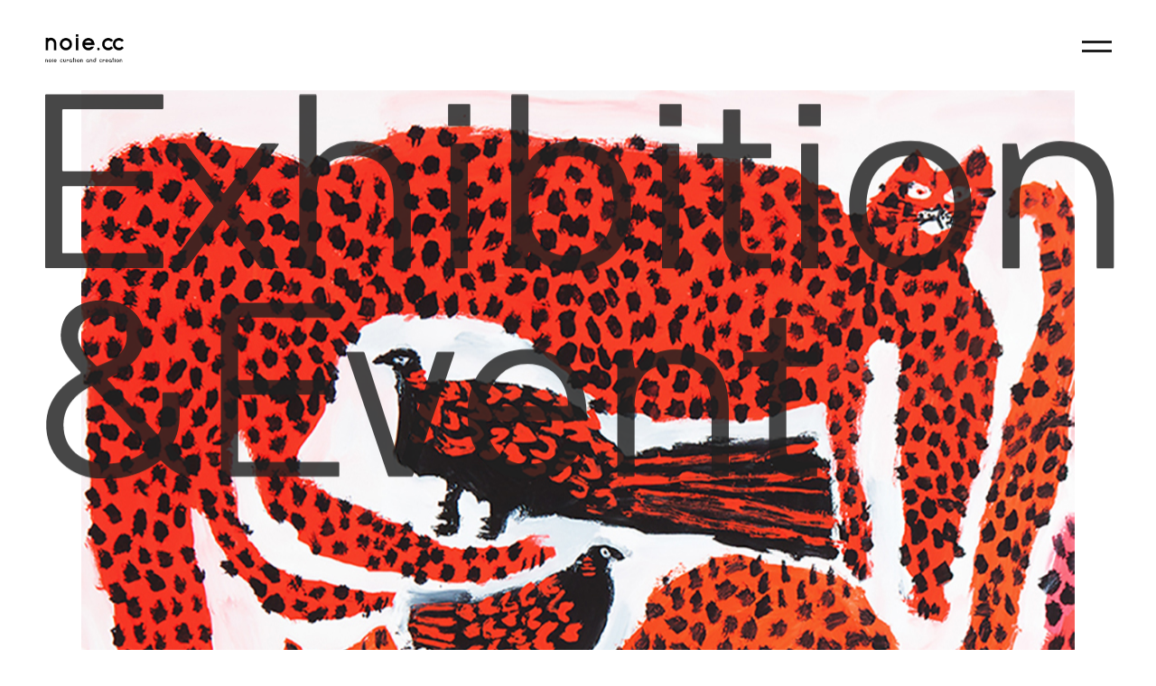

--- FILE ---
content_type: text/html; charset=UTF-8
request_url: https://noie.cc/exhibition/316.html
body_size: 2303
content:
<!DOCTYPE html>
<html lang="ja">
<head prefix="og: http://ogp.me/ns#">
<meta charset="UTF-8">
<meta http-equiv="X-UA-Compatible" content="IE=edge">
<title>ミロコマチコ個展『たいよう、みっつ』｜Exhibition&Event｜額装店が運営するアートのキュレーションプロジェクト｜ noie.cc</title>
<meta name="author" content="額装店が運営するアートのキュレーションプロジェクト｜ noie.cc">
<meta name="description" content="おひさまに包まれて生きてる。土も水も風も生き物もわたし達も。エネルギーのかたまりみたいな、音を聞いたらゴウゴウと音がしているような、そんな絵を描きたい。額縁・額装専門店newton、ギャラリーQG&amp;S、食器とキャンドルの店 Clave.の3店舗で個展を同時開催です！…">
<meta name="viewport" content="width=device-width,initial-scale=1,user-scalable=yes">
<link rel="stylesheet" href="https://noie.cc/cms/wp-content/themes/noie/style.css?19093" media="all">
<link rel="icon shortcut" href="https://noie.cc/favicon.ico" type="image/x-icon">
<link rel="canonical" href="https://noie.cc/exhibition/316.html">
<meta property="og:locale" content="ja_JP">
<meta property="og:type" content="article">
<meta property="og:site_name" content="額装店が運営するアートのキュレーションプロジェクト｜ noie.cc">
<meta property="og:url" content="https://noie.cc/exhibition/316.html">
<meta property="og:image" content="https://noie.cc/ogp.jpg">
<meta property="og:image:width" content="1200">
<meta property="og:image:height" content="630">
<meta name="twitter:card" content="summary_large_image">
<noscript>
<link rel="stylesheet"  href="https://noie.cc/cms/wp-content/themes/noie/no-script.css" media="all">
</noscript>
<meta name='robots' content='max-image-preview:large' />
</head>

<body id="pagetop"  class="pc">

<div class="l-wrap ">

<header class="l-header">
<div class="header">
<p class="header__logo u-hover-opacity"><a href="https://noie.cc/"><img src="https://noie.cc/cms/wp-content/themes/noie/img/logo_black.png" alt="noie.cc noie curation and creation" class="is-black"><img src="https://noie.cc/cms/wp-content/themes/noie/img/logo_white.png" alt="noie.cc noie curation and creation" class="is-white"></a></p>
</div>
</header>
<p class="ttl is-exhibition" id="js-ttl"><span class="ttl__body js-inview is-fadeInUp-delay"><img src="https://noie.cc/cms/wp-content/themes/noie/img/ttl_exhibition.svg" alt="Exhibition & Event"></span></h1>

<div class="l-container">


<main class="l-main " id="main">

<article class="l-article">
<p class="post__img js-inview is-fadeInUp"><img src="https://noie.cc/cms/wp-content/uploads/2019/08/23_miroco_taiyo3.jpg" alt=""></p>
<div class="post js-inview is-fadeInUp">
<header class="post__header">
<p class="post__name">ミロコマチコ</p>
<h1 class="post__ttl">ミロコマチコ個展『たいよう、みっつ』</h1>
<p class="post__date">2015 1/10<span class="is-font-small">[土]</span>→1/25<span class="is-font-small">[日]</span></p>
<dl class="post__summary">
<dt class="post__summary__ttl">会場1｜</dt>
<dd class="post__summary__txt">額縁・額装店 newton</dd>
</dl>
<dl class="post__summary">
<dt class="post__summary__ttl">会場2｜</dt>
<dd class="post__summary__txt">QG&S</dd>
</dl>
<dl class="post__summary">
<dt class="post__summary__ttl">会場3｜</dt>
<dd class="post__summary__txt">食器とキャンドルの店 クラーヴェ</dd>
</dl>
</header>
<div class="post__contents">
<p>おひさまに包まれて生きてる。</p>
<p>土も水も風も生き物もわたし達も。</p>
<p>エネルギーのかたまりみたいな、</p>
<p>音を聞いたらゴウゴウと音がしているような、</p>
<p>そんな絵を描きたい。</p>
<p>額縁・額装専門店newton、ギャラリーQG&amp;S、食器とキャンドルの店 Clave.の3店舗で個展を同時開催です！</p>
</div>
</div>

<footer class="post__footer js-inview is-fadeInUp">
<ul class="pager is-single u-hover-opacity">
<li><a href="https://noie.cc/exhibition/?years=2025">過去の展示一覧へ</a></li><li><a href="https://noie.cc/exhibition-and-event/">最新の展示へ</a></li>
</ul>
<div class="map" id="js-map"></div>
</footer>
</article>
</main>
</div>

<footer class="l-footer">
<div class="footer">
<p class="footer__logo js-inview is-fadeInUp u-hover-opacity"><a href="https://noie.cc/"><img src="https://noie.cc/cms/wp-content/themes/noie/img/logo_black.png" alt="noie.cc noie curation and creation"></a></p>
<ul class="footer__info js-inview is-fadeInUp">
<li class="footer__info__item">TEL : 03-3723-1230（額縁額装店 newton内）</li>
<li class="footer__info__item">OPEN : 10:00-19:00（月〜土）／11:00-17:00（日･祝）</li>
<li class="footer__info__item">〒152-0023　<a href="https://goo.gl/maps/dWjTE1zntiinK9f76" target="_blank">東京都目黒区八雲1-5-6</a></li>
<li class="footer__info__item">（東急東横線 都立大学駅より徒歩3分）</li>
</ul>
<div class="footer__btn u-hover-opacity">
<ul class="footer__btn__list is-ico js-inview is-fadeInUp">
<li class="footer__btn__item is-ico"><a href="https://newton-frames.com/" target="_blank"><img src="https://noie.cc/cms/wp-content/themes/noie/img/logo_newton.svg" alt="newton"></a></li>
<li class="footer__btn__item is-ico"><a href="https://calltokyo.art" target="_blank"><img src="https://noie.cc/cms/wp-content/themes/noie/img/logo_call.svg" alt="call"></a></li>
</ul>
<ul class="footer__btn__list is-sns js-inview is-fadeInUp">
<li class="footer__btn__item u-font-montserrat is-mail"><a href="mailto:info@noie.cc?subject=%e3%80%90noie%2ecc%e3%80%91%e3%81%8a%e5%95%8f%e3%81%84%e5%90%88%e3%82%8f%e3%81%9b">MAIL</a></li>
<li class="footer__btn__item is-instagram"><a href="https://www.instagram.com/noie.cc/" target="_blank">instagram</a></li>
<li class="footer__btn__item is-facebook"><a href="https://www.facebook.com/noie.cc" target="_blank">facebook</a></li>
</ul>
</div>
<p class="footer__copyright u-font-montserrat-m js-inview is-fadeInUp"><small>Copyright noie.cc All Rights Reserved.</small></p>
</div>
</footer>
<div class="l-btn" id="js-btn"></div>
<div class="l-nav" id="js-nav">
<div class="nav u-hover-opacity">
<nav class="nav__body">
<div class="nav__inner">
<ul class="nav__list">
<li class="nav__item is-1"><a href="https://noie.cc/">TOP</a></li>
<li class="nav__item is-2"><a href="https://noie.cc/#about">About noie.cc</a></li>
<li class="nav__item is-3"><a href="https://noie.cc/exhibition-and-event/">Exhibition&Event</a></li>
<li class="nav__item is-4"><a href="https://noie.cc/arflex-life-with-art-project/">arflex LIFE with ART project</a></li>
<li class="nav__item is-5"><a href="https://noie.cc/artists/">Artist list</a></li>
<li class="nav__item is-6"><a href="https://calltokyo.art" target="_blank">About call</a></li>
</ul>
</div>
</nav>
</div>
</div>
</div>

<script src="https://noie.cc/cms/wp-content/themes/noie/js/vendor.js"></script>
<script src="https://noie.cc/cms/wp-content/themes/noie/js/script.js"></script>

<script src="https://maps.googleapis.com/maps/api/js?key=AIzaSyBlZ4FBdvtypQbJ38a_j-q7AWAp8tsPwZI"></script><script src="https://noie.cc/cms/wp-content/themes/noie/js/map.js"></script>
</body>
</html>

--- FILE ---
content_type: text/css
request_url: https://noie.cc/cms/wp-content/themes/noie/style.css?19093
body_size: 6497
content:
@import url(https://fonts.googleapis.com/css?family=Lato:400,700|Montserrat:300,400,500,800|Noto+Serif+JP:300,400,500&display=swap);.u-font-lato-b{font-family:Lato,"游ゴシック体",YuGothic,"游ゴシック Medium","Yu Gothic Medium","游ゴシック","Yu Gothic","Hiragino Kaku Gothic ProN","ヒラギノ角ゴ Pro W3","Hiragino Kaku Gothic Pro","メイリオ",Meiryo,"MS ゴシック","MS Gothic",sans-serif;font-weight:700}.u-font-montserrat{font-family:Montserrat,sans-serif;font-weight:400}.u-font-montserrat-l{font-family:Montserrat,sans-serif;font-weight:300}.u-font-montserrat-m{font-family:Montserrat,sans-serif;font-weight:500}.u-font-montserrat-m-gothic{font-family:Montserrat,"游ゴシック体",YuGothic,"游ゴシック Medium","Yu Gothic Medium","游ゴシック","Yu Gothic","Hiragino Kaku Gothic ProN","ヒラギノ角ゴ Pro W3","Hiragino Kaku Gothic Pro","メイリオ",Meiryo,"MS ゴシック","MS Gothic",sans-serif;font-weight:500}.u-font-montserrat-eb{font-family:Montserrat,sans-serif;font-weight:800}.u-font-font-noto-jp{font-family:"Noto Serif JP",serif;font-weight:400}.u-font-font-noto-jp-l{font-family:"Noto Serif JP",serif;font-weight:300}.u-font-font-noto-jp-m{font-family:"Noto Serif JP",serif;font-weight:500}*,:after,:before{-webkit-box-sizing:border-box;box-sizing:border-box}/*! normalize.css v8.0.1 | MIT License | github.com/necolas/normalize.css */html{-webkit-text-size-adjust:100%;line-height:1.15}body{margin:0}main{display:block}h1{margin:.67em 0;font-size:2em}hr{-webkit-box-sizing:content-box;box-sizing:content-box;height:0;overflow:visible}pre{font-family:monospace,monospace;font-size:1em}a{background-color:transparent}abbr[title]{-webkit-text-decoration:underline dotted;border-bottom:none;text-decoration:underline;text-decoration:underline dotted}b,strong{font-weight:bolder}code,kbd,samp{font-family:monospace,monospace;font-size:1em}small{font-size:80%}sub,sup{position:relative;font-size:75%;line-height:0;vertical-align:baseline}sub{bottom:-.25em}sup{top:-.5em}img{border-style:none}button,input,optgroup,select,textarea{margin:0;font-family:inherit;font-size:100%;line-height:1.15}button,input{overflow:visible}button,select{text-transform:none}[type=button],[type=reset],[type=submit],button{-webkit-appearance:button}[type=button]::-moz-focus-inner,[type=reset]::-moz-focus-inner,[type=submit]::-moz-focus-inner,button::-moz-focus-inner{padding:0;border-style:none}[type=button]:-moz-focusring,[type=reset]:-moz-focusring,[type=submit]:-moz-focusring,button:-moz-focusring{outline:1px dotted ButtonText}fieldset{padding:.35em .75em .625em}legend{-webkit-box-sizing:border-box;box-sizing:border-box;display:table;max-width:100%;padding:0;color:inherit;white-space:normal}progress{vertical-align:baseline}textarea{overflow:auto}[type=checkbox],[type=radio]{-webkit-box-sizing:border-box;box-sizing:border-box;padding:0}[type=number]::-webkit-inner-spin-button,[type=number]::-webkit-outer-spin-button{height:auto}[type=search]{-webkit-appearance:textfield;outline-offset:-2px}[type=search]::-webkit-search-decoration{-webkit-appearance:none}::-webkit-file-upload-button{-webkit-appearance:button;font:inherit}details{display:block}summary{display:list-item}template{display:none}[hidden]{display:none}html{overflow-x:hidden;overflow-y:scroll;font-size:62.5%}body{-webkit-font-feature-settings:"palt" 1;position:relative;color:#202020;font-family:Lato,"游ゴシック体",YuGothic,"游ゴシック Medium","Yu Gothic Medium","游ゴシック","Yu Gothic","Hiragino Kaku Gothic ProN","ヒラギノ角ゴ Pro W3","Hiragino Kaku Gothic Pro","メイリオ",Meiryo,"MS ゴシック","MS Gothic",sans-serif;font-feature-settings:"palt" 1;font-size:1.6rem;font-weight:500;line-height:1.68;word-break:break-all}a{color:#202020;text-decoration:none}a img{line-height:0}img{max-width:100%;height:auto;vertical-align:top}figure,p,ul{margin:0}ul{padding:0;list-style:none}.l-wrap{position:relative;width:100%}.l-wrap.is-top{padding-top:500vh}.l-container{position:relative;width:100%;min-height:100vh;padding:100px 0 350px}.l-container.is-top{padding-top:0}.l-contents{position:relative;width:100%}.l-flex{-webkit-box-pack:start;-ms-flex-pack:start;display:-webkit-box;display:-ms-flexbox;display:flex;justify-content:flex-start;width:100%;max-width:1140px;margin:0 auto;padding:0 20px}.l-main{position:relative}.l-main.is-flex{-webkit-box-ordinal-group:3;-ms-flex-order:2;order:2;width:calc(100% - 150px)}.l-sidebar{-webkit-box-ordinal-group:2;-ms-flex-order:1;position:relative;order:1;width:145px;padding-right:20px}.l-article.is-home{position:relative}.l-article+article{margin-top:140px}.l-header{display:block;z-index:99;position:fixed;top:0;right:0;left:0}.l-footer{position:absolute;bottom:0;left:0;width:100%;margin:auto 0 0;padding:0;clear:both;overflow:hidden;background:#fff}.l-nav{z-index:23;position:fixed;top:0;right:0;width:100%;height:100px;background-color:#fff}.is-active .l-nav{z-index:24}.l-btn{z-index:26;position:fixed;top:18px;right:34px;width:65px;height:65px;cursor:pointer}.l-btn::after,.l-btn::before{-webkit-transform:translate3d(-50%,-50%,0);-webkit-transition:background-color .5s,-webkit-transform .5s;-webkit-transform-origin:center center;display:block;position:absolute;top:50%;left:50%;width:33px;height:3px;transform:translate3d(-50%,-50%,0);transform-origin:center center;background-color:#202020;content:'';transition:background-color .5s,-webkit-transform .5s;transition:transform .5s,background-color .5s;transition:transform .5s,background-color .5s,-webkit-transform .5s}.l-btn::before{top:calc(50% - 5px)}.l-btn::after{top:calc(50% + 5px)}.is-active .l-btn::before{-webkit-transform:translate3d(-50%,-50%,0) rotate(45deg);top:50%;transform:translate3d(-50%,-50%,0) rotate(45deg);background-color:#fff}.is-active .l-btn::after{-webkit-transform:translate3d(-50%,-50%,0) rotate(-45deg);top:50%;transform:translate3d(-50%,-50%,0) rotate(-45deg);background-color:#fff}.l-anchor{display:block;position:absolute;top:-120px;left:0;width:0;height:0}.grid__body{-webkit-box-pack:start;-ms-flex-pack:start;-webkit-box-align:start;-ms-flex-align:start;-ms-flex-wrap:wrap;display:-webkit-box;display:-ms-flexbox;display:flex;flex-wrap:wrap;align-items:flex-start;justify-content:flex-start;margin:0 0 0 -25px}.grid__item.is-col3{width:100%;max-width:300px;margin:0 0 0 25px}.header__logo{position:fixed;top:38px;left:50px;width:87px;font-size:0}.header__logo a{display:block;position:relative;width:87px}.header__logo a img{-webkit-transition:opacity .1s;display:block;position:absolute;top:0;left:0;transition:opacity .1s}.header__logo a img.is-black{display:block}.is-active .header__logo a img.is-black{opacity:0}.header__logo a img.is-white{opacity:0}.is-active .header__logo a img.is-white{opacity:1}.footer{position:relative;width:100%;max-width:1280px;height:350px;margin:0 auto;padding:70px 20px 0}.footer__logo{position:absolute;top:67px;left:20px;width:151px;height:54px;line-height:1}.footer__logo.is-call{top:68px;width:100px}.footer__logo.is-call img{width:100%}.footer__info{position:absolute;top:145px;left:20px;font-size:1.3rem;line-height:1.9}.footer__info a{-webkit-transition:opacity .5s;-webkit-backface-visibility:hidden;backface-visibility:hidden;text-decoration:underline;opacity:1;transition:opacity .5s}.pc .footer__info a:hover{opacity:.7}.pc .footer__info a:hover{text-decoration:none}.footer__btn{z-index:11;position:absolute;top:198px;right:20px;width:194px;line-height:1}.footer__btn.is-call{width:235px}.footer__btn__list{-webkit-box-align:start;-ms-flex-align:start;display:-webkit-box;display:-ms-flexbox;display:flex;align-items:flex-start;width:100%}.footer__btn__list.is-ico{-webkit-box-pack:justify;-ms-flex-pack:justify;justify-content:space-between}.footer__btn__list.is-sns{-webkit-box-pack:end;-ms-flex-pack:end;justify-content:flex-end;margin-top:50px}.footer__btn__item.is-ico:first-child{width:99px}.footer__btn__item.is-ico:last-child{width:63px}.footer__btn__item.is-ico-noie{width:107px}.footer__btn__item.is-ico-newton{width:99px}.footer__btn__item.is-facebook a,.footer__btn__item.is-instagram a{display:block;position:relative;width:15px;height:15px;text-indent:-9999px}.footer__btn__item.is-facebook a::before,.footer__btn__item.is-instagram a::before{display:block;position:absolute;top:0;width:15px;height:16px;background-image:url(img/icov2.svg);background-repeat:no-repeat;background-size:706px 412px;content:''}.footer__btn__item.is-instagram{margin-left:20px}.footer__btn__item.is-instagram a::before{left:0;background-position:-1px -1px}.footer__btn__item.is-facebook{margin-left:14px}.footer__btn__item.is-facebook a{width:10px}.footer__btn__item.is-facebook a::before{right:0;width:8px;background-position:-20px -1px}.footer__btn__item.is-mail{margin-right:-.15em;font-size:1.8rem;letter-spacing:.15em}.footer__copyright{position:absolute;bottom:38px;left:20px}.footer__copyright small{font-size:1.2rem;letter-spacing:.23em}.nav{-ms-overflow-style:-ms-autohiding-scrollbar;-webkit-overflow-scrolling:touch;-webkit-transition:opacity .5s;z-index:-1;position:fixed;top:0;right:0;width:100%;height:0;padding-bottom:60px;overflow-y:hidden;background-color:transparent;text-align:left;opacity:0;transition:opacity .5s}.is-active .nav{z-index:99;height:100vh;background-color:rgba(32,32,32,.95);opacity:1}.nav__body{-webkit-box-pack:center;-ms-flex-pack:center;-webkit-box-align:start;-ms-flex-align:start;-webkit-transform:translate3d(0,20px,0);-webkit-transition:opacity .5s,-webkit-transform .5s .1s;display:-webkit-box;display:-ms-flexbox;display:flex;align-items:flex-start;justify-content:center;width:100%;height:100vh;min-height:550px;padding:228px 135px 0;transform:translate3d(0,20px,0);opacity:0;transition:opacity .5s,-webkit-transform .5s .1s;transition:opacity .5s,transform .5s .1s;transition:opacity .5s,transform .5s .1s,-webkit-transform .5s .1s}.is-active .nav__body{-webkit-transform:translate3d(0,0,0);z-index:20;transform:translate3d(0,0,0);opacity:1}.nav__list{width:100%;max-width:930px;font-size:0;text-align:left}.nav__item{display:inline-block;width:100%;font-size:1rem}.nav__item a{display:block;position:relative;width:100%;text-indent:-9999px}.nav__item a::before{display:block;position:absolute;top:0;right:0;bottom:0;left:0;background-image:url(img/icov2.svg);background-repeat:no-repeat;background-size:706px 412px;content:''}.nav__item.is-1,.nav__item.is-4{width:410px}.nav__item.is-2,.nav__item.is-5{width:275px}.nav__item.is-3,.nav__item.is-6{width:240px}.nav__item.is-1,.nav__item.is-2,.nav__item.is-3{margin-bottom:157px}.nav__item.is-1 a{width:84px;height:46px}.nav__item.is-1 a::before{background-position:-180px -1px}.nav__item.is-2 a{width:177px;height:96px}.nav__item.is-2 a::before{background-position:-180px -60px}.nav__item.is-3 a{width:240px;height:96px}.nav__item.is-3 a::before{background-position:-180px -180px}.nav__item.is-4 a{width:280px;height:166px}.nav__item.is-4 a::before{background-position:-425px -1px}.nav__item.is-5 a{width:158px;height:40px}.nav__item.is-5 a::before{background-position:-425px -172px}.nav__item.is-6 a{width:144px;height:96px}.nav__item.is-6 a::before{background-position:-425px -280px}.page__header{margin:0 0 63px}.page__header.is-arflex-single{margin-bottom:95px}.page__ttl{z-index:20;width:100%;margin:0 auto;line-height:1}.page__ttl.is-exhibition-small{margin:0 0 82px;padding:0 50px}.page__ttl.is-exhibition-small img{width:100%;max-width:520px}.page__ttl.is-arflex{margin-bottom:50px;padding:32px 50px 0;text-align:center}.page__ttl.is-arflex-new{position:absolute;top:100px;left:63%;width:20.97%;margin-top:4.3%}.page__ttl.is-arflex-new img{width:100%}.page__ttl.is-call{margin-bottom:128px;padding:9px 50px 0;text-align:center}.page__ttl.is-404{margin-bottom:50px;text-align:center}.page__read{padding:0 25px;font-size:1.5rem;letter-spacing:.1em;line-height:2;text-align:center}.page__read a{-webkit-transition:opacity .5s;-webkit-backface-visibility:hidden;display:inline-block;position:relative;backface-visibility:hidden;opacity:1;transition:opacity .5s}.pc .page__read a:hover{opacity:.7}.page__read a::after{display:block;position:absolute;right:0;bottom:3px;left:0;border-bottom:1px solid #000;content:''}.pc .page__read a:hover::after{display:none}.ttl{z-index:24;position:absolute;top:100px;width:100%;margin:0;font-size:0;line-height:1}.ttl.is-top{position:fixed;margin-top:-.0695%;padding:0 40px}.ttl.is-exhibition{margin-top:-.0695%;padding:0 46px 0 50px}.ttl.is-arflex{left:48px;width:86.46%}.ttl.is-artists{margin-top:-.833%;padding:0 94px 0 90px}.ttl__body{display:block;position:relative}.ttl__body img{width:100%}.hero{z-index:-1;position:fixed;top:0;left:0;width:100%;height:500vh}.hero__body.is-hide{visibility:hidden}.hero__item{z-index:100;position:fixed;top:100vh;left:0;width:100%;height:100vh}.hero__item:nth-child(1){top:0}.hero__img{top:0;width:100%;height:100vh;min-height:550px;background-position:0 0,50% 50%;background-repeat:repeat,no-repeat;background-size:4px 4px,cover}.hero__img.is-1{background-image:linear-gradient(-45deg,transparent 25%,rgba(29,31,31,.2) 25%,rgba(29,31,31,.2) 50%,transparent 50%,transparent 75%,rgba(29,31,31,.2) 75%,rgba(29,31,31,.2)),url(img/img_top1_sp.jpg)}.hero__img.is-2{background-image:linear-gradient(-45deg,transparent 25%,rgba(29,31,31,.2) 25%,rgba(29,31,31,.2) 50%,transparent 50%,transparent 75%,rgba(29,31,31,.2) 75%,rgba(29,31,31,.2)),url(img/img_top2_sp.jpg)}.hero__img.is-3{background-image:linear-gradient(-45deg,transparent 25%,rgba(29,31,31,.2) 25%,rgba(29,31,31,.2) 50%,transparent 50%,transparent 75%,rgba(29,31,31,.2) 75%,rgba(29,31,31,.2)),url(img/img_top3_sp.jpg)}.hero__img.is-4{background-image:linear-gradient(-45deg,transparent 25%,rgba(29,31,31,.2) 25%,rgba(29,31,31,.2) 50%,transparent 50%,transparent 75%,rgba(29,31,31,.2) 75%,rgba(29,31,31,.2)),url(img/img_top4_sp.jpg)}.hero__img.is-5{background-image:linear-gradient(-45deg,transparent 25%,rgba(29,31,31,.2) 25%,rgba(29,31,31,.2) 50%,transparent 50%,transparent 75%,rgba(29,31,31,.2) 75%,rgba(29,31,31,.2)),url(img/img_top5_sp.jpg)}.about{position:relative;width:100%;height:calc(200vh + 300px);min-height:550px;margin:0 auto;padding:0}.about__body{position:relative;padding:0 20px}.about__inner{position:relative;width:100%;max-width:1240px;margin:0 auto;padding:70px;background:rgba(255,255,255,.9)}.about__img{top:0;width:100%;height:100vh;min-height:550px;background-image:linear-gradient(-45deg,transparent 25%,rgba(29,31,31,.2) 25%,rgba(29,31,31,.2) 50%,transparent 50%,transparent 75%,rgba(29,31,31,.2) 75%,rgba(29,31,31,.2)),url(img/img_top6_sp.jpg);background-position:0 0,50% 50%;background-repeat:repeat,no-repeat;background-size:4px 4px,cover}.about__ttl{margin:0;font-weight:500}.about__ttl.is-small{-webkit-box-pack:start;-ms-flex-pack:start;-webkit-box-align:center;-ms-flex-align:center;display:-webkit-box;display:-ms-flexbox;display:flex;align-items:center;justify-content:flex-start}.about__ttl.is-small .about__ico{display:inline-block;font-size:2.5rem;letter-spacing:.1em;line-height:0}.about__ttl.is-small .about__ico:first-child{display:inline-block;margin-right:.5em}.about__ttl.is-large{margin:35px 0 40px;font-size:3rem;letter-spacing:.1em;line-height:1.85;text-align:justify;text-justify:inter-ideograph}.about__txt{font-size:3rem;line-height:2.67;text-align:justify;text-justify:inter-ideograph}.bg{z-index:0;position:relative;background:#fff}.instagram{-webkit-box-pack:center;-ms-flex-pack:center;-webkit-box-align:start;-ms-flex-align:start;-webkit-box-orient:vertical;-webkit-box-direction:normal;-ms-flex-direction:column;display:-webkit-box;display:-ms-flexbox;display:flex;flex-direction:column;align-items:flex-start;justify-content:center;width:100%;max-width:1140px;height:100vh;min-height:880px;margin:0 auto;padding:270px 20px 100px}.instagram__ttl{margin:0 0 50px;font-size:2.1rem;letter-spacing:.2em;line-height:1}.instagram__wrap{width:100%}.instagram__body{-webkit-box-pack:start;-ms-flex-pack:start;-webkit-box-align:start;-ms-flex-align:start;-ms-flex-wrap:wrap;display:-webkit-box;display:-ms-flexbox;display:flex;flex-wrap:wrap;align-items:flex-start;justify-content:flex-start;width:100%}.instagram__item{width:20%}.sp .instagram__item:nth-child(10),.sp .instagram__item:nth-child(6),.sp .instagram__item:nth-child(7),.sp .instagram__item:nth-child(8),.sp .instagram__item:nth-child(9){display:none}.instagram__item a{-webkit-backface-visibility:hidden;display:block;position:relative;height:0;padding-top:100%;overflow:hidden;backface-visibility:hidden}.instagram__item a img{-webkit-transform:translate(-50%,-50%);position:absolute;top:50%;left:50%;max-width:none;min-height:100%;max-height:100%;transform:translate(-50%,-50%)}.artist{width:100%;max-width:1136px;margin:0 auto 97px;padding:50px 20px 0}.artist__body{-webkit-box-pack:start;-ms-flex-pack:start;-webkit-box-align:start;-ms-flex-align:start;-ms-flex-wrap:wrap;display:-webkit-box;display:-ms-flexbox;display:flex;flex-wrap:wrap;align-items:flex-start;justify-content:flex-start;margin:0 -35px -100px;direction:rtl}.artist__body:nth-child(1){margin-bottom:0}.artist__item{-webkit-box-pack:center;-ms-flex-pack:center;-webkit-box-align:start;-ms-flex-align:start;display:-webkit-box;display:-ms-flexbox;display:flex;align-items:flex-start;justify-content:center;width:50px;margin:0 33px 100px;font-size:0;line-height:1}.artist__item.is-mimoe{padding-left:2px}.artist__item.is-ookamigocco{width:61px;margin:0 28px 100px 26px;padding-right:7px}.artist__item.is-tuperatupera{width:66px;margin:0 25px 100px 26px;padding-right:16px}.artist__item img{line-height:1;vertical-align:top}.call{width:100%;max-width:1140px;margin:0 auto 325px;padding:0 20px}.call__ttl{margin:0 0 83px;font-size:4rem;font-weight:300;letter-spacing:.1em;line-height:1}.call__txt{font-size:4rem;font-weight:300;letter-spacing:.1em;line-height:1.7;text-align:justify;text-justify:inter-ideograph}.company{width:100%;max-width:960px;margin:0 auto}.company__ttl{margin:0 0 18px;font-size:1.6rem;line-height:1}.company__item:last-child{margin:100px 0 100px}.company__list{-webkit-box-pack:start;-ms-flex-pack:start;-webkit-box-align:center;-ms-flex-align:center;display:-webkit-box;display:-ms-flexbox;display:flex;align-items:center;justify-content:flex-start;width:100%;margin:0}.company__list.is-top{-webkit-box-align:start;-ms-flex-align:start;align-items:flex-start}.company__list:nth-child(even){background-color:#dddede}.company__list__ttl{width:200px;margin:0;padding:29px 10px;font-weight:700;line-height:1.7;text-align:left}.company__list__txt{width:calc(100% - 200px);margin:0;padding:29px 10px 29px 0;line-height:1.7;text-align:left;vertical-align:top}.company__list__txt .sub__list{margin:0}.company__list__txt .sub__list:last-child{margin-top:15px}.company__list__txt .sub__list__ttl{margin:0}.company__list__txt .sub__list__txt{margin:0 0 0 1em}.company__list__txt .list{line-height:1.75}.company__list__txt .list__item{position:relative;padding-left:.5em}.company__list__txt .list__item::before{display:block;position:absolute;left:0;content:'・'}.postlist{margin-top:78px}.postlist__item__body{position:relative}.postlist__item__body a{-webkit-transition:opacity .5s;-webkit-backface-visibility:hidden;display:block;backface-visibility:hidden;opacity:1;transition:opacity .5s}.pc .postlist__item__body a:hover{opacity:.7}.postlist__img{position:relative;width:100%;height:0;padding-top:100%;overflow:hidden}.postlist__img img{-webkit-transform:translate(-50%,-50%);position:absolute;top:50%;left:50%;transform:translate(-50%,-50%)}.postlist__txt{width:100%;min-height:120px;padding:10px 0 30px}.postlist__date{font-size:1.4rem}.postlist__ttl{margin:0;font-size:1.4rem;font-weight:400;text-align:justify;text-justify:inter-ideograph}.post{width:100%;max-width:1140px;margin:0 auto;padding:0 20px}.post__img{width:100%;max-width:1140px;margin:45px auto 0;padding:0 20px;text-align:center}.post__img:first-child{margin:0 auto}.post__header{margin:95px 0 35px}.post__name{margin:0 0 5px;font-size:2rem;font-weight:700;letter-spacing:.1em}.post__ttl{margin:0;font-size:3rem;font-weight:700;letter-spacing:.1em;line-height:1.65;text-align:justify;text-justify:inter-ideograph}.post__date{margin:5px 0 15px;font-size:2.3rem;letter-spacing:.1em}.post__date .is-font-small{font-size:1.9rem}.post__summary{margin:5px 0 0;overflow:hidden;font-size:1.4rem}.post__summary__ttl{margin:0;float:left;letter-spacing:.1em}.post__summary__txt{margin:0;letter-spacing:.1em;text-align:justify;text-justify:inter-ideograph}.post__contents{width:100%;line-height:1.714285714}.post__contents a{-webkit-transition:opacity .5s;-webkit-backface-visibility:hidden;backface-visibility:hidden;text-decoration:underline;opacity:1;transition:opacity .5s}.pc .post__contents a:hover{opacity:.7}.pc .post__contents a:hover{text-decoration:none}.post__contents h1,.post__contents h2,.post__contents h3,.post__contents h4,.post__contents h5,.post__contents h6{width:100%;margin:2em 0 1em;font-size:1.7rem;font-weight:700;letter-spacing:.1em;line-height:1.8}.post__contents p{width:100%;margin:0;font-size:1.7rem;letter-spacing:.1em;line-height:1.8}.post__contents figure{margin:3em 0}.post__contents figure img{display:block;width:auto;max-width:100%;height:auto;margin:0 auto}.post__contents figcaption{width:100%;margin:0 auto}.post__contents figcaption p{margin-top:20px;font-size:1.4rem}.post__contents figcaption a{-webkit-transition:opacity .5s;-webkit-backface-visibility:hidden;backface-visibility:hidden;opacity:1;transition:opacity .5s}.pc .post__contents figcaption a:hover{opacity:.7}.pc .post__contents figcaption a:hover{text-decoration:underline}.post__contents blockquote{margin:0 0 3em;padding:25px 30px;border:none;background:#f0efee}.post__contents embed,.post__contents iframe,.post__contents object,.post__contents video{max-width:100%;margin-bottom:24px;margin-bottom:1.714285714rem}.post__attention{margin-top:1.7em!important;font-weight:700}.pager{width:100%}.pager.is-list{margin:38px 0 140px}.pager.is-single{margin:88px 0 100px}.pager li{text-align:center}.pager li:nth-child(2){margin-top:25px}.pager li a{-webkit-transition:opacity .5s;-webkit-backface-visibility:hidden;display:inline-block;position:relative;padding:0 0 5px;backface-visibility:hidden;font-size:1.6rem;font-weight:700;letter-spacing:.1em;line-height:1;opacity:1;transition:opacity .5s}.pc .pager li a:hover{opacity:.7}.pager li a::after{display:block;position:absolute;right:0;bottom:0;left:-.1em;border-bottom:2px solid #251e1c;content:''}.pc .pager li a:hover::after{display:none}.aside a{-webkit-font-feature-settings:normal;display:inline-block;position:relative;font-feature-settings:normal;font-size:1.6rem;letter-spacing:.1em;line-height:1}.aside a::before{-webkit-transition:width .5s;display:block;position:absolute;top:50%;left:-10px;width:0;margin-top:-1px;border-top:1px solid #251e1c;content:'';transition:width .5s}.pc .aside a:hover::before{width:calc(100% + 20px)}.aside__ttl{margin:0 0 58px;font-size:1.6rem;font-weight:700;letter-spacing:.1em;line-height:1}.aside__list li{margin-top:14px}.aside__list li:first-child{margin:0}.aside__list li.is-active a::before{width:calc(100% + 20px)}.map{position:relative;width:100%;height:500px;margin:0 0 103px}.map iframe{position:absolute;top:0;right:0;bottom:0;left:0;width:100%;height:100%}.notfound{width:100%;margin:0 auto;padding:0 35px}.notfound__ttl{margin-bottom:40px;font-size:2rem;font-weight:500;letter-spacing:.1em;text-align:center}.notfound__txt{width:100%;max-width:1140px;margin:0 auto;font-size:1.6rem;letter-spacing:.13em;line-height:1.4;text-align:center}.notfound__btn{display:block;margin:150px auto 0;text-align:center}.js-inview.is-fadeInUp{-webkit-transform:translate3d(0,30px,0);-webkit-transition:opacity 1.5s,-webkit-transform 1.5s;-webkit-transition-delay:.5s;transform:translate3d(0,30px,0);opacity:0;transition:opacity 1.5s,-webkit-transform 1.5s;transition:opacity 1.5s,transform 1.5s;transition:opacity 1.5s,transform 1.5s,-webkit-transform 1.5s;transition-delay:.5s}.is-loaded .js-inview.is-fadeInUp.is-inview{-webkit-transform:translate3d(0,0,0);transform:translate3d(0,0,0);opacity:1}.js-inview.is-fadeInUp-delay{-webkit-transform:translate3d(0,30px,0);-webkit-transition:opacity 1.5s,-webkit-transform 1.5s;-webkit-transition-delay:1s;transform:translate3d(0,30px,0);opacity:0;transition:opacity 1.5s,-webkit-transform 1.5s;transition:opacity 1.5s,transform 1.5s;transition:opacity 1.5s,transform 1.5s,-webkit-transform 1.5s;transition-delay:1s}.is-loaded .js-inview.is-fadeInUp-delay.is-inview{-webkit-transform:translate3d(0,0,0);transform:translate3d(0,0,0);opacity:1}.js-inview.is-fadeInUp-fast{-webkit-transform:translate3d(0,30px,0);-webkit-transition:opacity 1.5s,-webkit-transform 1.5s;transform:translate3d(0,30px,0);opacity:0;transition:opacity 1.5s,-webkit-transform 1.5s;transition:opacity 1.5s,transform 1.5s;transition:opacity 1.5s,transform 1.5s,-webkit-transform 1.5s}.is-loaded .js-inview.is-fadeInUp-fast.is-inview{-webkit-transform:translate3d(0,0,0);transform:translate3d(0,0,0);opacity:1}#js-ttl{-webkit-transform:translate3d(0,0,0);-webkit-transition:opacity 1s,-webkit-transform 3s;transform:translate3d(0,0,0);transition:opacity 1s,-webkit-transform 3s;transition:opacity 1s,transform 3s;transition:opacity 1s,transform 3s,-webkit-transform 3s}#js-ttl.is-scrolled{-webkit-transform:translate3d(0,-120%,0);transform:translate3d(0,-120%,0);opacity:0}#js-ttl-top{-webkit-transform:translate3d(0,0,0);-webkit-transition:opacity 1s,-webkit-transform 3s;transform:translate3d(0,0,0);transition:opacity 1s,-webkit-transform 3s;transition:opacity 1s,transform 3s;transition:opacity 1s,transform 3s,-webkit-transform 3s}#js-ttl-top.is-hide{-webkit-transform:translate3d(0,-120%,0);transform:translate3d(0,-120%,0);opacity:0}.js-loaded.is-fadeInUp{-webkit-transform:translate3d(0,30px,0);-webkit-transition:opacity 1.5s,-webkit-transform 1.5s;-webkit-transition-delay:.5s;transform:translate3d(0,30px,0);opacity:0;transition:opacity 1.5s,-webkit-transform 1.5s;transition:opacity 1.5s,transform 1.5s;transition:opacity 1.5s,transform 1.5s,-webkit-transform 1.5s;transition-delay:.5s}.is-loaded .js-loaded.is-fadeInUp{-webkit-transform:translate3d(0,0,0);transform:translate3d(0,0,0);opacity:1}.js-loaded.is-fadeInUp-delay{-webkit-transform:translate3d(0,30px,0);-webkit-transition:opacity 1.5s,-webkit-transform 1.5s;-webkit-transition-delay:1s;transform:translate3d(0,30px,0);opacity:0;transition:opacity 1.5s,-webkit-transform 1.5s;transition:opacity 1.5s,transform 1.5s;transition:opacity 1.5s,transform 1.5s,-webkit-transform 1.5s;transition-delay:1s}.is-loaded .js-loaded.is-fadeInUp-delay{-webkit-transform:translate3d(0,0,0);transform:translate3d(0,0,0);opacity:1}.js-sticky{position:-webkit-sticky;position:sticky}.js-sticky.sticky-fixed.is-sticky{position:fixed}.js-sticky.sticky-fixed.is-sticky:not([style*=margin-top]){margin-top:0!important}.js-sticky.sticky-fixed.is-sticky:not([style*=margin-bottom]){margin-bottom:0!important}.js-sticky.sticky-fixed.is-absolute{position:absolute}.u-block-pc{display:block}.u-block-sp-tab{display:none}.u-block-tab{display:none}.u-block-sp{display:none}.u-none-sp-tab{display:block}.u-inline-pc{display:none}.u-hover-opacity a{-webkit-transition:opacity .5s;-webkit-backface-visibility:hidden;backface-visibility:hidden;opacity:1;transition:opacity .5s}.pc .u-hover-opacity a:hover{opacity:.7}@media (-webkit-min-device-pixel-ratio:1.5),(min-resolution:1.5dppx){html{-webkit-font-smoothing:antialiased}body{-webkit-font-smoothing:subpixel-antialiased;-moz-osx-font-smoothing:grayscale}}@media screen and (min-width:769px){.hero__img.is-1{background-image:linear-gradient(-45deg,transparent 25%,rgba(29,31,31,.2) 25%,rgba(29,31,31,.2) 50%,transparent 50%,transparent 75%,rgba(29,31,31,.2) 75%,rgba(29,31,31,.2)),url(img/img_top1.jpg)}.hero__img.is-2{background-image:linear-gradient(-45deg,transparent 25%,rgba(29,31,31,.2) 25%,rgba(29,31,31,.2) 50%,transparent 50%,transparent 75%,rgba(29,31,31,.2) 75%,rgba(29,31,31,.2)),url(img/img_top2.jpg)}.hero__img.is-3{background-image:linear-gradient(-45deg,transparent 25%,rgba(29,31,31,.2) 25%,rgba(29,31,31,.2) 50%,transparent 50%,transparent 75%,rgba(29,31,31,.2) 75%,rgba(29,31,31,.2)),url(img/img_top3.jpg)}.hero__img.is-4{background-image:linear-gradient(-45deg,transparent 25%,rgba(29,31,31,.2) 25%,rgba(29,31,31,.2) 50%,transparent 50%,transparent 75%,rgba(29,31,31,.2) 75%,rgba(29,31,31,.2)),url(img/img_top4.jpg)}.hero__img.is-5{background-image:linear-gradient(-45deg,transparent 25%,rgba(29,31,31,.2) 25%,rgba(29,31,31,.2) 50%,transparent 50%,transparent 75%,rgba(29,31,31,.2) 75%,rgba(29,31,31,.2)),url(img/img_top5.jpg)}.about__img{background-image:linear-gradient(-45deg,transparent 25%,rgba(29,31,31,.2) 25%,rgba(29,31,31,.2) 50%,transparent 50%,transparent 75%,rgba(29,31,31,.2) 75%,rgba(29,31,31,.2)),url(img/img_top6.jpg)}.u-none-sp-tab{display:none}.u-inline-pc{display:inline}}@media screen and (max-width:1439px){.u-block-tab{display:block}}@media screen and (max-width:1195px){.nav__body{padding:228px 40px 0}.nav__list{margin:0 auto;text-align:center}.nav__item.is-1,.nav__item.is-4{width:100%}.nav__item.is-2,.nav__item.is-5{width:100%}.nav__item.is-3,.nav__item.is-6{width:100%}.nav__item.is-1,.nav__item.is-2,.nav__item.is-3{margin-bottom:25px}.nav__item.is-4,.nav__item.is-5{margin-bottom:25px}}@media screen and (max-width:1150px){.artist{max-width:1014px}}@media screen and (max-width:1140px){.l-flex{max-width:815px}}@media screen and (max-width:1035px){.artist{max-width:898px}}@media screen and (max-width:1000px){.company__ttl{padding:0 20px}}@media screen and (max-width:920px){.artist{max-width:782px}}@media screen and (max-width:849px){.u-block-sp-tab{display:block}}@media screen and (max-width:815px){.nav__body{-webkit-box-pack:start;-ms-flex-pack:start;justify-content:flex-start;padding:113px 40px 0}.nav__list{margin:0;text-align:left}.nav__item{display:block}.nav__item.is-1 a{width:51px;height:28px}.nav__item.is-1 a::before{background-position:-1px -20px}.nav__item.is-2 a{width:108px;height:56px}.nav__item.is-2 a::before{background-position:-1px -55px}.nav__item.is-3 a{width:151px;height:56px}.nav__item.is-3 a::before{background-position:-1px -120px}.nav__item.is-4 a{width:171px;height:96px}.nav__item.is-4 a::before{background-position:-1px -185px}.nav__item.is-5 a{width:97px;height:24px}.nav__item.is-5 a::before{background-position:-1px -290px}.nav__item.is-6 a{width:88px;height:56px}.nav__item.is-6 a::before{background-position:-1px -355px}}@media screen and (max-width:814px){.l-flex{max-width:435px}.l-main.is-flex{width:calc(100% - 95px)}.l-sidebar{width:95px;padding:0}.grid__body{margin:0}.grid__item.is-col3{width:100%;margin:0 0 55px}.grid__item.is-col3:last-child{margin-bottom:0}.postlist{margin-top:0}.postlist__txt{min-height:auto;padding:8px 0 0}}@media screen and (max-width:801px){.artist{max-width:666px}}@media screen and (max-width:768px){.l-container{padding:60px 0 410px}.l-flex.is-single{margin-bottom:0}.l-article+article{margin-top:98px}.l-nav{height:60px}.l-btn{top:0;right:0;width:60px;height:60px}.l-btn::after,.l-btn::before{width:22px}.l-anchor{top:-80px}.header__logo{top:16px;left:20px}.footer{height:410px}.footer__logo{top:42px;left:30px}.footer__logo.is-call{top:32px;width:110px}.footer__info{top:118px;left:30px;font-size:1.4rem;line-height:1.8}.footer__btn{top:245px;right:auto;left:30px}.footer__btn__list.is-sns{-webkit-box-pack:start;-ms-flex-pack:start;justify-content:flex-start;margin-top:27px}.footer__btn__item.is-instagram{margin-left:20px}.footer__btn__item.is-facebook{margin-left:16px}.footer__btn__item.is-mail{margin:0}.footer__copyright{bottom:32px;left:30px}.footer__copyright small{font-size:1rem;letter-spacing:.16em}.page__header.is-arflex{margin-bottom:65px}.page__ttl.is-exhibition-small{margin-bottom:50px;padding:0 20px}.page__ttl.is-exhibition-small img{max-width:195px}.page__ttl.is-arflex{max-width:368px;margin-bottom:40px;padding-top:30px}.page__ttl.is-arflex-new{top:60px;left:71%;width:18.93%}.page__ttl.is-call{max-width:263px;margin-bottom:70px;padding:20px 50px 0}.page__ttl.is-call img{width:100%}.page__read{padding:0 5px}.page__read a{margin-bottom:5px}.ttl{top:60px}.ttl.is-top{margin-top:-.2667%;padding:0 15px}.ttl.is-exhibition{margin-top:-.2667%;padding:0 13px 0 15px}.ttl.is-arflex{left:13px;width:92%}.ttl.is-artists{margin-top:-.2667%;padding:0 13px 0 12px}.about{height:calc(200vh + 350px)}.about__inner{padding:30px 20px}.about__ttl.is-small .about__ico{font-size:1.8rem}.about__ttl.is-small .about__ico:first-child{max-width:99px;margin-right:5px}.about__ttl.is-large{margin:20px 0 35px;font-size:2.5rem;letter-spacing:.05em;line-height:1.6}.about__txt{font-size:1.8rem;line-height:1.7}.instagram{height:auto;min-height:auto;padding-top:102px}.instagram__ttl{margin-bottom:20px}.instagram__body{max-width:335px;margin:0 auto}.instagram__item{width:100%}.artist{max-width:368px;margin-bottom:80px;padding:10px 30px 0}.artist__body{margin:0 -8px -80px}.artist__item{width:38px;margin:0 8px 80px}.artist__item.is-ookamigocco{width:43px;margin:0 6px 80px 3px;padding-right:5px}.artist__item.is-tuperatupera{width:48px;margin:0 5px 80px 3px;padding-right:10px}.call{margin-bottom:75px}.call__ttl{margin-bottom:35px;font-size:1.8rem}.call__txt{font-size:1.8rem}.company__ttl{margin-bottom:15px;font-size:1.8rem}.company__item:last-child{margin:95px 0 68px}.company__list.is-top-sp{-webkit-box-align:start;-ms-flex-align:start;align-items:flex-start}.company__list__ttl{width:140px;padding:10px 20px;font-size:1.4rem;line-height:1.65}.company__list__txt{width:calc(100% - 140px);padding:10px 20px 10px 0;font-size:1.4rem;line-height:1.65}.company__list__txt .sub__list:last-child{margin:0}.company__list__txt .list{line-height:1.65}.post__img{margin-top:15px}.post__header{margin:45px 0 23px}.post__name{font-size:1.4rem}.post__ttl{font-size:2rem}.post__date{margin:5px 0 -3px;font-size:1.8rem}.post__date .is-font-small{font-size:1.4rem}.post__summary{margin:5px 0 0;font-size:1.3rem}.post__contents{line-height:2}.post__contents h1,.post__contents h2,.post__contents h3,.post__contents h4,.post__contents h5,.post__contents h6{font-size:1.4rem;line-height:1.65}.post__contents p{font-size:1.4rem;line-height:1.65}.pager.is-list{margin:40px 0 75px}.pager.is-single{margin:50px 0 80px}.aside a{font-size:1.4rem}.aside a::before{left:-3px}.pc .aside a:hover::before{width:calc(100% + 6px)}.aside__ttl{margin-bottom:16px;font-size:1.25rem}.aside__list li{margin-top:9px;line-height:1}.aside__list li.is-active a::before{width:calc(100% + 6px)}.map{height:400px;margin-bottom:78px}.notfound{padding:0 20px}.notfound__ttl{font-size:1.6rem;line-height:1.4}.notfound__txt{margin:0 0 40px;font-size:1.4rem;text-align:justify;text-justify:inter-ideograph}.notfound__btn{margin:65px auto 0}.sticky{position:-webkit-sticky;position:sticky;top:70px}.u-block-pc{display:none}.u-block-sp{display:block}}@media screen and (max-width:374px){html{font-size:58%}.artist{max-width:314px}}@media screen and (max-height:900px){.is-active .nav{overflow-y:auto}.instagram{height:auto;min-height:auto}}@media screen and (max-height:690px){.nav__body{padding-top:113px}}@media screen and (max-height:550px){.about{height:1500px}}@media print{html{-webkit-transform:scale(.9);-webkit-transform-origin:0 0;width:1200px;height:100%!important;margin:0!important;padding:0!important;transform:scale(.9);transform-origin:0 0}}

--- FILE ---
content_type: image/svg+xml
request_url: https://noie.cc/cms/wp-content/themes/noie/img/logo_call.svg
body_size: 1026
content:
<svg id="レイヤー_1" data-name="レイヤー 1" xmlns="http://www.w3.org/2000/svg" viewBox="0 0 63 35" width="63" height="35">
  <defs>
    <style>
      .cls-1 {
        fill: #202020;
      }
    </style>
  </defs>
  <title>logo_call_small</title>
  <g>
    <path class="cls-1" d="M17.737,35a16.929,16.929,0,0,1-2.635-.2A17.371,17.371,0,0,1,7.284,3.77,17.359,17.359,0,0,1,26.651,2.726L25.9,3.987A15.9,15.9,0,1,0,9.594,31.28a15.883,15.883,0,0,0,21.8-5.494l1.26.753A17.374,17.374,0,0,1,17.737,35Z"/>
    <path class="cls-1" d="M62.621,23.265c-.368,0-1.49,0-3.959-2.83l-.021-.025a10.218,10.218,0,0,1-.757-1.093c-1.319,2.606-3.046,3.948-5.124,3.948-2.308,0-3.941-1.762-5.086-4.009a10.377,10.377,0,0,1-.78,1.138c-1.239,1.718-2.843,2.871-3.994,2.871V21.8c.475,0,1.7-.724,2.813-2.275.008-.012.014-.021.021-.03a10.73,10.73,0,0,0,1.2-1.934,31.3,31.3,0,0,1-1.547-6.1c-.482-3.082-.664-7.554.4-10.029a2.171,2.171,0,0,1,4.084,0c1.068,2.475.887,6.947.406,10.029a24.8,24.8,0,0,1-1.747,6.132c1.029,2.45,2.441,4.2,4.23,4.2,1.955,0,3.322-1.823,4.268-4.127a24.707,24.707,0,0,1-1.783-6.21c-.477-3.082-.659-7.554.408-10.029a2.167,2.167,0,0,1,4.078,0c1.066,2.475.885,6.947.4,10.029A31.551,31.551,0,0,1,58.62,17.62a10.7,10.7,0,0,0,1.156,1.859c1.967,2.25,2.761,2.32,2.845,2.32Zm-4.929-21.8a.81.81,0,0,0-.677.51A.115.115,0,0,0,57,2c-.757,1.746-.882,5.543-.306,9.233a24.814,24.814,0,0,0,1.062,4.312,35.678,35.678,0,0,0,.926-4.312c.575-3.69.449-7.487-.307-9.233l-.008-.024A.813.813,0,0,0,57.692,1.469Zm-9.861,0a.808.808,0,0,0-.683.519L47.142,2c-.757,1.746-.883,5.543-.308,9.233a31.686,31.686,0,0,0,.952,4.259,25.154,25.154,0,0,0,1.041-4.259c.575-3.69.45-7.487-.307-9.233l-.01-.024A.814.814,0,0,0,47.831,1.469Z"/>
    <path class="cls-1" d="M41.153,20.679,39.291,9.994A1.261,1.261,0,0,0,38.073,8.97H17.359a1.041,1.041,0,0,0-1.04,1.236L18.18,20.892A1.263,1.263,0,0,0,19.4,21.913H34.276l-.217-1.234-14.645,0c-.005,0-.015-.016-.014,0L17.576,10.206H38.058c.006,0,.016.013.014,0L39.9,20.679H36.974l.216,1.234h2.921a1.042,1.042,0,0,0,1.042-1.234Z"/>
    <path class="cls-1" d="M34.416,10.806H33.161l2.055,11.818-18.058,0c-.005,0-.015-.014-.015,0L14.64,8.26H33.975l-.038-.212c-.114-.662-.179-1.025-.708-1.025H14.423a1.044,1.044,0,0,0-1.04,1.237l2.54,14.578a1.269,1.269,0,0,0,1.22,1.026H35.434a1.051,1.051,0,0,0,1.042-1.239Z"/>
  </g>
</svg>


--- FILE ---
content_type: application/javascript
request_url: https://noie.cc/cms/wp-content/themes/noie/js/script.js
body_size: 1331
content:
"use strict";new WOW({boxClass:"js-inview",animateClass:"is-inview",offset:0,mobile:!0,live:!0,scrollContainer:null,resetAnimation:!1}).init(),function(){if(document.querySelectorAll(".js-sticky")[0]){(e=document.createElement("div")).style.position="-webkit-sticky",e.style.position="sticky",-1===e.style.position.indexOf("sticky")&&(document.body.classList.add("not-sticky"),new StickyState(document.querySelectorAll(".js-sticky")))}var e}(),function(){var e=document.body;imagesLoaded(e,function(){e.classList.add("is-loaded")})}(),function(){if(document.querySelectorAll(".js-fixed")[0]){var a,r,e=function(){Array.prototype.forEach.call(d,function(e,t){m[t]=t*window.innerHeight}),a=document.body.clientHeight-(window.innerHeight+300),r=5*window.innerHeight},d=document.querySelectorAll(".js-fixed"),l=document.getElementsByClassName("js-fixed-wrap"),c=document.getElementById("js-ttl-top"),m=[];e(),window.addEventListener("scroll",function(){for(var e=window.pageYOffset||document.documentElement.scrollTop,t="translate3d(0,-100vh,0)",n="translate3d(0,0,0)",s="is-hide",i=0;i<m.length;i++)if(e>m[i])if(e<m[i]+window.innerHeight){var o="translate3d(0,"+-(e-m[i])+"px,0)";d[i].style.WebkitTransform=o,d[i].style.msTransform=o,d[i].style.transform=o}else d[i].style.WebkitTransform=t,d[i].style.msTransform=t,d[i].style.transform=t;else d[i].style.WebkitTransform=n,d[i].style.msTransform=n,d[i].style.transform=n;r<=e?c.classList.add(s):a<=e?l[0].classList.add(s):e<=a&&l[0].classList.contains(s)&&l[0].classList.remove(s)}),window.addEventListener("resize",function(){e()})}}(),function(){if(null!=document.getElementById("js-ttl")){var n=function(){document.removeEventListener(i,e,{passive:!1}),document.removeEventListener("touchmove",e,{passive:!1})},e=function(e){e.preventDefault();var t=0;0<(e.deltaY||e.pageY)&&0===t&&(t=1,s.classList.add(o),setTimeout(n,1e3))},s=document.getElementById("js-ttl"),t=window.pageYOffset||document.documentElement.scrollTop,i="onwheel"in document?"wheel":"onmousewheel"in document?"mousewheel":"DOMMouseScroll",o="is-scrolled";window.addEventListener("scroll",function(){n(),s.classList.add(o)}),0<t?(n(),s.classList.add(o)):(document.addEventListener(i,e,{passive:!1}),document.addEventListener("touchmove",e,{passive:!1}))}}(),function(){if(document.querySelectorAll(".js-wrap")[0]){var e=function(){var i;i=window.matchMedia("(max-width:768px)").matches?150:300,Array.prototype.forEach.call(o,function(e,t){var n=window.innerHeight,s=o[t].querySelector(".js-body").clientHeight;o[t].style.height=n+s+i+"px"})},o=document.querySelectorAll(".js-wrap");window.addEventListener("load",function(){e()}),window.addEventListener("resize",function(){e()})}}(),function(){var e=document.getElementById("js-btn"),n=document.body.classList,s=document.getElementsByClassName("js-close")[0],i=0;e.addEventListener("click",function(e){e.preventDefault();var t="is-active";return 0==i?(n.add(t),i=1,s&&s.addEventListener("click",function(){document.getElementById("js-ttl-top").style.display="none",n.remove(t),i=0})):(n.remove(t),i=0),!1})}(),$(function(){!function(){if($("#js-instagram")[0]){var i=$("#js-instagram"),o=$("#js-instagram-wrap");$.ajax({url:"https://api.instagram.com/v1/users/self/media/recent",data:{access_token:"4032739260.a2aad5a.3df3b1181f8148bfa64325c1d701e2a6"},dataType:"jsonp"}).done(function(e){if(200===e.meta.code)for(var t=0;t<10;t++){var n=e.data[t],s='<figure class="instagram__item"><a href="'+n.link+'" target="_blank"><img src="'+n.images.standard_resolution.url+'" alt="'+(n.caption.text+n.tags)+'"></a></figure>';o.append(s)}else i.remove()}).fail(function(){i.remove()})}}()});

--- FILE ---
content_type: image/svg+xml
request_url: https://noie.cc/cms/wp-content/themes/noie/img/ttl_exhibition.svg
body_size: 2430
content:
<svg id="レイヤー_1" data-name="レイヤー 1" xmlns="http://www.w3.org/2000/svg" viewBox="0 0 1343 483" width="1343" height="483">
  <defs>
    <style>
      .cls-1 {
        fill: #202020;
      }
    </style>
  </defs>
  <title>アートボード 2</title>
  <g>
    <path class="cls-1" d="M1.312,218.726a1.464,1.464,0,0,1-1.549-1.55V2.144A1.463,1.463,0,0,1,1.312.6H146.939a1.463,1.463,0,0,1,1.549,1.549V17.636a1.463,1.463,0,0,1-1.549,1.549H23a1.464,1.464,0,0,0-1.549,1.55V95.717A1.464,1.464,0,0,0,23,97.266H133.616a1.463,1.463,0,0,1,1.549,1.549v15.493a1.463,1.463,0,0,1-1.549,1.549H23a1.464,1.464,0,0,0-1.549,1.549v81.179A1.464,1.464,0,0,0,23,200.135H146.939a1.463,1.463,0,0,1,1.549,1.549v15.492a1.464,1.464,0,0,1-1.549,1.55Z"/>
    <path class="cls-1" d="M270.875,63.493c.62-.62.93-1.549,2.479-1.549h19.21a.869.869,0,0,1,.62,1.549l-55.772,76.222c-.93,1.24-.93,1.859,0,3.1l55.772,74.362a.869.869,0,0,1-.62,1.55h-20.45c-1.549,0-1.858-.93-2.478-1.55l-44-57.941a1.757,1.757,0,0,0-3.1,0l-44,57.941c-.62.62-.93,1.55-2.48,1.55H155.613a.87.87,0,0,1-.62-1.55l55.772-74.362c.93-1.24.93-1.859,0-3.1L154.993,63.493a.869.869,0,0,1,.62-1.549h19.211c1.549,0,1.858.929,2.478,1.549l45.237,60.11a1.756,1.756,0,0,0,3.1,0Z"/>
    <path class="cls-1" d="M437.568,131.349c0-27.266-12.393-53.6-48.335-53.913-34.7,0-48.337,16.422-48.337,53.6v86.136a1.464,1.464,0,0,1-1.549,1.55h-18.59a1.464,1.464,0,0,1-1.549-1.55V2.144A1.463,1.463,0,0,1,320.757.6h18.59A1.463,1.463,0,0,1,340.9,2.144V77.436c0,1.549,1.86,1.859,2.789.93,5.268-5.267,18.281-19.52,45.548-19.52,47.406.309,70.025,32.843,70.025,72.5v85.827a1.464,1.464,0,0,1-1.55,1.55H439.117a1.464,1.464,0,0,1-1.549-1.55Z"/>
    <path class="cls-1" d="M532.378,12.369a1.464,1.464,0,0,1,1.549,1.549V38.706a1.464,1.464,0,0,1-1.549,1.549H507.591a1.464,1.464,0,0,1-1.55-1.549V13.918a1.464,1.464,0,0,1,1.55-1.549Zm-3.1,49.575a1.464,1.464,0,0,1,1.549,1.549V217.176a1.464,1.464,0,0,1-1.549,1.55H510.688a1.465,1.465,0,0,1-1.549-1.55V63.493a1.464,1.464,0,0,1,1.549-1.549Z"/>
    <path class="cls-1" d="M585.357,2.144A1.464,1.464,0,0,1,586.907.6H605.5a1.464,1.464,0,0,1,1.55,1.549v79.01c0,1.24,1.859,1.86,2.788.31,2.789-4.028,17.971-22.618,52.364-22.618,46.787,0,73.743,33.153,73.743,81.489s-25.407,81.489-73.743,81.489c-35.013,0-50.195-18.9-52.364-22a1.455,1.455,0,0,0-2.788.31l-3.1,17.041c-.31.93-.62,1.55-1.55,1.55H586.907a1.464,1.464,0,0,1-1.55-1.55ZM659.1,77.436c-34.7,0-52.053,25.717-52.053,62.9s17.35,62.9,52.053,62.9,55.153-25.717,55.153-62.9S693.8,77.436,659.1,77.436Z"/>
    <path class="cls-1" d="M797.909,12.369a1.464,1.464,0,0,1,1.549,1.549V38.706a1.464,1.464,0,0,1-1.549,1.549H773.121a1.464,1.464,0,0,1-1.549-1.549V13.918a1.464,1.464,0,0,1,1.549-1.549Zm-3.1,49.575a1.464,1.464,0,0,1,1.55,1.549V217.176a1.464,1.464,0,0,1-1.55,1.55H776.219a1.463,1.463,0,0,1-1.548-1.55V63.493a1.463,1.463,0,0,1,1.548-1.549Z"/>
    <path class="cls-1" d="M820.523,80.535a1.464,1.464,0,0,1-1.549-1.55V63.493a1.464,1.464,0,0,1,1.549-1.549h29.436a1.464,1.464,0,0,0,1.549-1.549V20.735a1.464,1.464,0,0,1,1.549-1.55h18.59a1.464,1.464,0,0,1,1.55,1.55V60.4a1.464,1.464,0,0,0,1.549,1.549h35.633a1.463,1.463,0,0,1,1.548,1.549V78.985a1.463,1.463,0,0,1-1.548,1.55H874.746a1.463,1.463,0,0,0-1.549,1.549v97.292c0,16.111,7.126,20.759,20.449,20.759h16.733a1.463,1.463,0,0,1,1.548,1.549v15.492a1.463,1.463,0,0,1-1.548,1.55H893.337c-30.675,0-41.829-12.394-41.829-39.35V82.084a1.463,1.463,0,0,0-1.549-1.549Z"/>
    <path class="cls-1" d="M972.655,12.369a1.464,1.464,0,0,1,1.549,1.549V38.706a1.464,1.464,0,0,1-1.549,1.549H947.867a1.463,1.463,0,0,1-1.549-1.549V13.918a1.463,1.463,0,0,1,1.549-1.549Zm-3.1,49.575a1.463,1.463,0,0,1,1.549,1.549V217.176a1.464,1.464,0,0,1-1.549,1.55h-18.59a1.464,1.464,0,0,1-1.549-1.55V63.493a1.463,1.463,0,0,1,1.549-1.549Z"/>
    <path class="cls-1" d="M1086.674,221.824c-48.646,0-76.842-33.154-76.842-81.489,0-48.646,28.2-81.8,76.842-81.8,48.336,0,76.841,33.463,76.841,81.8S1135.01,221.824,1086.674,221.824Zm0-144.388c-34.393,0-55.153,25.717-55.153,62.9s20.76,62.9,55.153,62.9,55.152-25.717,55.152-62.9S1121.067,77.436,1086.674,77.436Z"/>
    <path class="cls-1" d="M1320.6,134.448c0-30.365-12.394-57.012-48.336-57.012-34.7,0-48.336,19.83-48.336,57.012v82.728a1.464,1.464,0,0,1-1.549,1.55h-18.591a1.464,1.464,0,0,1-1.549-1.55V63.493a1.464,1.464,0,0,1,1.549-1.549h15.183c.93,0,1.549.31,1.859,1.549l3.1,17.042c.31,1.859,2.169,1.859,3.1.619,4.337-5.886,21.069-22.618,48.335-22.308,47.407.619,66.927,29.745,66.927,75.6v82.728a1.464,1.464,0,0,1-1.549,1.55h-18.591a1.464,1.464,0,0,1-1.549-1.55Z"/>
    <path class="cls-1" d="M168.938,401.649c0,13.943-2.788,28.506-10.224,39.66-1.24,1.859-.31,2.479.619,3.408,1.549,1.55,12.084,13.944,20.759,13.944V480.35c-11.773-.93-23.238-8.986-33.462-19.211-.93-.93-1.55-1.549-3.1-.309-15.8,13.013-40.9,22.618-67.856,22.618-46.167,0-74.363-30.675-74.363-68.166,0-33.463,24.168-53.6,42.139-63.828a1.671,1.671,0,0,0,.619-2.788c-16.112-17.352-24.477-30.985-24.477-45.238,0-24.787,17.661-44.308,52.983-44.308,33.464,0,51.744,22.929,51.744,44.308,0,30.675-26.646,44.308-44.617,52.984-1.239.619-1.859,1.549-.93,2.478l61.659,67.857c.62.619.93.619,1.55,0,4.957-6.2,5.267-22.929,5.267-25.1V376.242a1.464,1.464,0,0,1,1.55-1.55h18.59a1.464,1.464,0,0,1,1.549,1.55Zm-40.28,44a2.071,2.071,0,0,0,.31-3.1L60.183,367.876c-.93-.93-1.55-1.549-3.409-.62C41.9,374.692,23,389.565,23,415.282c0,30.365,22.619,48.646,55.772,48.646C94.575,463.928,115.955,458.351,128.658,445.647ZM41.282,303.428c-.31,10.225,6.507,22,22.619,37.491a2.425,2.425,0,0,0,2.479.31l12.7-5.267c13.323-6.2,23.549-15.8,23.549-32.534,0-17.041-15.8-25.717-30.056-25.717C57.7,277.711,41.282,284.528,41.282,303.428Zm138.81,155.233a1.463,1.463,0,0,1,1.55,1.548V478.8a1.464,1.464,0,0,1-1.55,1.55Z"/>
    <path class="cls-1" d="M222.229,480.35a1.464,1.464,0,0,1-1.549-1.55V263.768a1.463,1.463,0,0,1,1.549-1.549H367.856a1.464,1.464,0,0,1,1.55,1.549V279.26a1.464,1.464,0,0,1-1.55,1.55H243.918a1.463,1.463,0,0,0-1.549,1.549v74.982a1.463,1.463,0,0,0,1.549,1.549H354.533a1.464,1.464,0,0,1,1.55,1.55v15.492a1.464,1.464,0,0,1-1.55,1.549H243.918a1.464,1.464,0,0,0-1.549,1.549v81.179a1.464,1.464,0,0,0,1.549,1.55H367.856a1.464,1.464,0,0,1,1.55,1.549V478.8a1.464,1.464,0,0,1-1.55,1.55Z"/>
    <path class="cls-1" d="M491.176,325.117a2.331,2.331,0,0,1,2.169-1.549h19.52c.93,0,1.55.62,1.239,1.549L462.051,478.8a1.965,1.965,0,0,1-1.859,1.55H432.306a1.964,1.964,0,0,1-1.859-1.55L378.393,325.117c-.31-.929.31-1.549,1.239-1.549h19.521a2.331,2.331,0,0,1,2.169,1.549L444.7,460.52c.621,1.858,2.479,1.549,3.1,0Z"/>
    <path class="cls-1" d="M555.623,410.015a1.463,1.463,0,0,0-1.549,1.549c0,26.957,19.21,53.293,51.744,53.293,25.1,0,39.041-12.7,44.928-24.167a2.551,2.551,0,0,1,2.479-1.55h19.83c.929,0,2.168.31,1.859,1.55-9.3,28.195-35.632,42.758-69.1,42.758-44.927,0-75.292-33.154-75.292-81.489,0-48.646,28.815-81.8,75.292-81.8s74.363,33.463,74.363,81.8a32.847,32.847,0,0,1-.62,6.506,1.963,1.963,0,0,1-1.859,1.55Zm50.195-71.264c-35.322,0-51.744,32.533-51.744,51.124a1.464,1.464,0,0,0,1.549,1.549h99.461a1.464,1.464,0,0,0,1.549-1.549C656.633,367.566,642.07,338.751,605.818,338.751Z"/>
    <path class="cls-1" d="M836.963,396.072c0-30.365-12.394-57.012-48.336-57.012-34.7,0-48.336,19.83-48.336,57.012V478.8a1.464,1.464,0,0,1-1.549,1.55H720.151a1.464,1.464,0,0,1-1.549-1.55V325.117a1.464,1.464,0,0,1,1.549-1.549h15.183c.929,0,1.549.31,1.859,1.549l3.1,17.042c.31,1.859,2.169,1.859,3.1.619,4.338-5.886,21.07-22.618,48.336-22.308,47.407.619,66.927,29.745,66.927,75.6V478.8a1.464,1.464,0,0,1-1.549,1.55H838.512a1.464,1.464,0,0,1-1.549-1.55Z"/>
    <path class="cls-1" d="M878.169,342.159a1.464,1.464,0,0,1-1.549-1.55V325.117a1.464,1.464,0,0,1,1.549-1.549H907.6a1.464,1.464,0,0,0,1.55-1.549v-39.66a1.463,1.463,0,0,1,1.549-1.549h18.591a1.463,1.463,0,0,1,1.549,1.549v39.66a1.464,1.464,0,0,0,1.549,1.549h35.632a1.463,1.463,0,0,1,1.549,1.549v15.492a1.464,1.464,0,0,1-1.549,1.55H932.392a1.463,1.463,0,0,0-1.549,1.549V441c0,16.112,7.126,20.76,20.45,20.76h16.731a1.463,1.463,0,0,1,1.549,1.549V478.8a1.464,1.464,0,0,1-1.549,1.55H950.983c-30.675,0-41.829-12.394-41.829-39.351V343.708a1.464,1.464,0,0,0-1.55-1.549Z"/>
  </g>
</svg>


--- FILE ---
content_type: application/javascript
request_url: https://noie.cc/cms/wp-content/themes/noie/js/map.js
body_size: 476
content:
"use strict";function initialize(){var e=new google.maps.LatLng(35.617506,139.673704),o={zoom:16,center:e,scrollwheel:!1,disableDoubleClickZoom:!0,draggable:!0,mapTypeControl:!1,zoomControl:!0,scaleControl:!1,streetViewControl:!0,mapTypeControlOptions:{mapTypeIds:["maps",google.maps.MapTypeId.ROADMAP]}},a=new google.maps.Map(document.getElementById("js-map"),o),n={url:"https://noie.cc/cms/wp-content/themes/noie/img/pin.png",scaledSize:new google.maps.Size(120,152),anchor:new google.maps.Point(60,152)},t=new google.maps.Marker({position:e,map:a,icon:n}),l=(new google.maps.Marker(t),[{featureType:"all",elementType:"all",stylers:[{visibility:"on"},{hue:"DCDDDD"},{saturation:-100},{lightness:-10},{gamma:0}]}]),s=new google.maps.StyledMapType(l,{name:"noie.cc"});a.mapTypes.set("maps",s),a.setMapTypeId("maps"),google.maps.event.addDomListener(window,"resize",function(){var e=a.getCenter();google.maps.event.trigger(a,"resize"),a.setCenter(e)})}google.maps.event.addDomListener(window,"load",initialize);


--- FILE ---
content_type: image/svg+xml
request_url: https://noie.cc/cms/wp-content/themes/noie/img/icov2.svg
body_size: 9107
content:
<?xml version="1.0" encoding="utf-8"?>
<!-- Generator: Adobe Illustrator 23.0.6, SVG Export Plug-In . SVG Version: 6.00 Build 0)  -->
<svg version="1.1" id="レイヤー_1" xmlns="http://www.w3.org/2000/svg" xmlns:xlink="http://www.w3.org/1999/xlink" x="0px"
	 y="0px" viewBox="0 0 706 412" style="enable-background:new 0 0 706 412;" xml:space="preserve">
<style type="text/css">
	.st0{fill:#202020;}
	.st1{fill:#231815;}
	.st2{fill:#FFFFFF;}
</style>
<path class="st0" d="M26.9,8.8l0.3-2.6h-2.4l0-1.6c0-0.7,0.1-1,1-1h1.5V1h-2C23,1,22,2.2,22,4.3v1.9h-2v2.6h2v6.4h2.9V8.8H26.9z"/>
<g>
	<path class="st1" d="M11,15.2H5.1C2.9,15.2,1,13.3,1,11V5.1C1,2.9,2.9,1,5.1,1H11c2.3,0,4.1,1.9,4.1,4.1V11
		C15.2,13.3,13.3,15.2,11,15.2z M5.1,2.3c-1.6,0-2.8,1.3-2.8,2.8V11c0,1.6,1.3,2.8,2.8,2.8H11c1.6,0,2.8-1.3,2.8-2.8V5.1
		c0-1.6-1.3-2.8-2.8-2.8L5.1,2.3L5.1,2.3z"/>
	<path class="st1" d="M12.8,4.3c0,0.5-0.4,0.9-0.9,0.9c-0.5,0-0.9-0.4-0.9-0.9s0.4-0.9,0.9-0.9C12.4,3.4,12.8,3.8,12.8,4.3z"/>
	<path class="st1" d="M8.1,11.8c-2,0-3.7-1.6-3.7-3.7s1.6-3.7,3.7-3.7s3.7,1.6,3.7,3.7S10.1,11.8,8.1,11.8z M8.1,5.7
		c-1.3,0-2.3,1.1-2.3,2.3s1.1,2.3,2.3,2.3c1.3,0,2.3-1.1,2.3-2.3S9.4,5.7,8.1,5.7z"/>
</g>
<g>
	<g>
		<path class="st2" d="M190.6,4.1c0-0.2-0.1-0.2-0.2-0.2h-10.1c-0.1,0-0.2-0.1-0.2-0.2V1.2c0-0.1,0.1-0.2,0.2-0.2h24.1
			c0.1,0,0.2,0.1,0.2,0.2v2.3c0,0.2-0.1,0.2-0.2,0.2h-10.1c-0.1,0-0.2,0.1-0.2,0.2V36c0,0.2-0.1,0.2-0.2,0.2h-3
			c-0.1,0-0.2-0.1-0.2-0.2V4.1z"/>
		<path class="st2" d="M218.4,36.7c-7.9,0-12.4-5.4-12.4-13.2c0-7.9,4.6-13.2,12.4-13.2c7.8,0,12.4,5.4,12.4,13.2
			C230.8,31.4,226.2,36.7,218.4,36.7z M218.4,13.4c-5.6,0-8.9,4.2-8.9,10.1s3.4,10.2,8.9,10.2s8.9-4.1,8.9-10.2
			S223.9,13.4,218.4,13.4z"/>
		<path class="st2" d="M239.5,11.1c0-0.1,0.1-0.2,0.2-0.2h2.5c0.1,0,0.2,0.1,0.2,0.2l0.5,2.8c0.1,0.2,0.3,0.3,0.4,0.1
			c0.4-0.5,2.8-3.6,8.5-3.6c7.8,0,11.9,5.4,11.9,13.2c0,7.8-4.4,13.2-11.9,13.2c-5.6,0-8-3-8.5-3.7c-0.1-0.2-0.4-0.2-0.4,0v12.8
			c0,0.2-0.1,0.2-0.2,0.2h-3c-0.1,0-0.2-0.1-0.2-0.2V11.1z M251.4,13.4c-5.6,0-8.4,4.2-8.4,10.1s2.8,10.2,8.4,10.2
			c5.6,0,8.9-4.1,8.9-10.2S257,13.4,251.4,13.4z"/>
	</g>
</g>
<g>
	<g>
		<path class="st2" d="M202.4,87.3c-0.1-0.2-0.2-0.2-0.4-0.2h-15.4c-0.1,0-0.3,0.1-0.4,0.2l-2.5,7.7c-0.1,0.2-0.2,0.2-0.4,0.2h-3.2
			c-0.1,0-0.2-0.1-0.2-0.2l11.5-34.7c0.1-0.2,0.1-0.2,0.3-0.2h5c0.2,0,0.2,0.1,0.3,0.2L208.6,95c0.1,0.2-0.1,0.2-0.2,0.2h-3.2
			c-0.1,0-0.3-0.1-0.4-0.2L202.4,87.3z M187.4,83.8c-0.1,0.2,0.1,0.2,0.2,0.2h13.5c0.1,0,0.2-0.1,0.1-0.2l-6.7-20.6
			c-0.1-0.2-0.4-0.2-0.5,0L187.4,83.8z"/>
		<path class="st2" d="M216.4,60.2c0-0.2,0.1-0.2,0.2-0.2h3c0.1,0,0.2,0.1,0.2,0.2V73c0,0.2,0.3,0.3,0.4,0.1
			c0.4-0.7,2.9-3.7,8.5-3.7c7.6,0,11.9,5.4,11.9,13.2c0,7.8-4.1,13.2-11.9,13.2c-5.6,0-8.1-3.1-8.5-3.6c-0.1-0.2-0.4-0.2-0.4,0.1
			l-0.5,2.8c-0.1,0.2-0.1,0.2-0.2,0.2h-2.5c-0.1,0-0.2-0.1-0.2-0.2V60.2z M228.3,72.4c-5.6,0-8.4,4.2-8.4,10.2s2.8,10.2,8.4,10.2
			c5.6,0,8.9-4.2,8.9-10.2C237.2,76.6,233.9,72.4,228.3,72.4z"/>
		<path class="st2" d="M259.3,95.7c-7.9,0-12.4-5.3-12.4-13.2c0-7.9,4.6-13.2,12.4-13.2c7.8,0,12.4,5.4,12.4,13.2
			C271.7,90.4,267.1,95.7,259.3,95.7z M259.3,72.4c-5.6,0-8.9,4.2-8.9,10.2s3.4,10.2,8.9,10.2c5.5,0,8.9-4.2,8.9-10.2
			C268.2,76.6,264.8,72.4,259.3,72.4z"/>
		<path class="st2" d="M283.2,83.5c0,4.9,2,9.2,7.8,9.2c5.6,0,7.8-3.2,7.8-9.2V70.2c0-0.2,0.1-0.2,0.2-0.2h3c0.1,0,0.2,0.1,0.2,0.2
			V95c0,0.2-0.1,0.2-0.2,0.2h-2.5c-0.1,0-0.2-0.1-0.3-0.2l-0.5-2.8c0-0.3-0.4-0.3-0.5-0.1c-0.7,0.9-3.4,3.6-7.8,3.6
			c-7.6-0.1-10.8-4.8-10.8-12.2V70.2c0-0.2,0.1-0.2,0.2-0.2h3c0.1,0,0.2,0.1,0.2,0.2V83.5z"/>
		<path class="st2" d="M308.7,72.9c-0.1,0-0.2-0.1-0.2-0.2v-2.5c0-0.2,0.1-0.2,0.2-0.2h4.8c0.1,0,0.2-0.1,0.2-0.2v-6.4
			c0-0.2,0.1-0.2,0.2-0.2h3c0.1,0,0.2,0.1,0.2,0.2v6.4c0,0.2,0.1,0.2,0.2,0.2h5.8c0.1,0,0.2,0.1,0.2,0.2v2.5c0,0.2-0.1,0.2-0.2,0.2
			h-5.8c-0.1,0-0.2,0.1-0.2,0.2v15.7c0,2.6,1.1,3.4,3.3,3.4h2.7c0.1,0,0.2,0.1,0.2,0.2V95c0,0.2-0.1,0.2-0.2,0.2h-2.8
			c-5,0-6.8-2-6.8-6.4V73.2c0-0.2-0.1-0.2-0.2-0.2H308.7z"/>
		<path class="st2" d="M203.2,141.6c0-4.9-2-9.2-7.8-9.2c-5.6,0-7.8,3.2-7.8,9.2V155c0,0.1-0.1,0.2-0.2,0.2h-3
			c-0.1,0-0.2-0.1-0.2-0.2v-24.8c0-0.1,0.1-0.2,0.2-0.2h2.4c0.1,0,0.2,0.1,0.3,0.2l0.5,2.8c0.1,0.3,0.4,0.3,0.5,0.1
			c0.7-0.9,3.4-3.6,7.8-3.6c7.6,0.1,10.8,4.8,10.8,12.2V155c0,0.1-0.1,0.2-0.2,0.2h-3c-0.1,0-0.2-0.1-0.2-0.2V141.6z"/>
		<path class="st2" d="M227.1,155.7c-7.9,0-12.4-5.4-12.4-13.2c0-7.9,4.6-13.2,12.4-13.2c7.8,0,12.4,5.4,12.4,13.2
			S234.9,155.7,227.1,155.7z M227.1,132.4c-5.6,0-8.9,4.1-8.9,10.1c0,6,3.4,10.2,8.9,10.2s8.9-4.1,8.9-10.2
			C236,136.6,232.6,132.4,227.1,132.4z"/>
		<path class="st2" d="M252,121.9c0.1,0,0.2,0.1,0.2,0.2v4c0,0.2-0.1,0.2-0.2,0.2h-4c-0.1,0-0.2-0.1-0.2-0.2v-4
			c0-0.2,0.1-0.2,0.2-0.2H252z M251.5,129.9c0.1,0,0.2,0.1,0.2,0.2V155c0,0.1-0.1,0.2-0.2,0.2h-3c-0.1,0-0.2-0.1-0.2-0.2v-24.8
			c0-0.1,0.1-0.2,0.2-0.2H251.5z"/>
		<path class="st2" d="M264.5,143.9c-0.1,0-0.2,0.1-0.2,0.2c0,4.4,3.1,8.6,8.4,8.6c4,0,6.3-2.1,7.2-3.9c0.1-0.2,0.2-0.2,0.4-0.2h3.2
			c0.1,0,0.4,0.1,0.3,0.2c-1.5,4.6-5.8,6.9-11.1,6.9c-7.2,0-12.2-5.4-12.2-13.2c0-7.9,4.6-13.2,12.2-13.2s12,5.4,12,13.2
			c0,0.4,0,0.9-0.1,1.1s-0.1,0.2-0.3,0.2H264.5z M272.6,132.4c-5.7,0-8.4,5.3-8.4,8.3c0,0.1,0.1,0.2,0.2,0.2h16.1
			c0.1,0,0.2-0.1,0.2-0.2C280.8,137,278.5,132.4,272.6,132.4z"/>
		<path class="st2" d="M291.3,155.2c-0.1,0-0.2-0.1-0.2-0.2v-5c0-0.1,0.1-0.2,0.2-0.2h5c0.1,0,0.2,0.1,0.2,0.2v5
			c0,0.1-0.1,0.2-0.2,0.2H291.3z"/>
		<path class="st2" d="M323.6,146.4h3c0.1,0,0.2,0.1,0.2,0.2c-0.5,3.5-3.5,9.1-11.3,9.1c-7.9,0-12.4-5.3-12.4-13.2
			s4.6-13.2,12.4-13.2c7.8,0,10.8,5.6,11.3,9.1c0,0.1-0.1,0.2-0.2,0.2h-3c-0.1,0-0.2-0.1-0.3-0.2c-1-3.8-3.6-6.1-7.8-6.1
			c-5.5,0-8.9,4.1-8.9,10.1c0,6,3.4,10.2,8.9,10.2c4.1,0,6.8-2.3,7.8-6.1C323.3,146.5,323.4,146.4,323.6,146.4z"/>
		<path class="st2" d="M353.5,146.4h3c0.1,0,0.2,0.1,0.2,0.2c-0.5,3.5-3.5,9.1-11.3,9.1c-7.9,0-12.4-5.3-12.4-13.2
			s4.5-13.2,12.4-13.2c7.8,0,10.8,5.6,11.3,9.1c0,0.1-0.1,0.2-0.2,0.2h-3c-0.1,0-0.2-0.1-0.3-0.2c-1-3.8-3.6-6.1-7.8-6.1
			c-5.6,0-8.9,4.1-8.9,10.1c0,6,3.4,10.2,8.9,10.2c4.1,0,6.8-2.3,7.8-6.1C353.2,146.5,353.3,146.4,353.5,146.4z"/>
	</g>
</g>
<g>
	<g>
		<path class="st2" d="M180.2,215.2c-0.1,0-0.2-0.1-0.2-0.2v-34.7c0-0.1,0.1-0.2,0.2-0.2h23.5c0.1,0,0.2,0.1,0.2,0.2v2.5
			c0,0.1-0.1,0.2-0.2,0.2h-20c-0.1,0-0.2,0.1-0.2,0.2v12.1c0,0.1,0.1,0.2,0.2,0.2h17.9c0.1,0,0.2,0.1,0.2,0.2v2.5
			c0,0.1-0.1,0.2-0.2,0.2h-17.9c-0.1,0-0.2,0.1-0.2,0.2V212c0,0.1,0.1,0.2,0.2,0.2h20c0.1,0,0.2,0.1,0.2,0.2v2.5
			c0,0.1-0.1,0.2-0.2,0.2H180.2z"/>
		<path class="st2" d="M226.3,190.1c0.1-0.1,0.1-0.2,0.4-0.2h3.1c0.1,0,0.2,0.1,0.1,0.2l-9,12.3c-0.1,0.2-0.1,0.3,0,0.5l9,12
			c0.1,0.1,0.1,0.2-0.1,0.2h-3.3c-0.2,0-0.3-0.1-0.4-0.2l-7.1-9.4c-0.1-0.2-0.4-0.2-0.5,0l-7.1,9.4c-0.1,0.1-0.1,0.2-0.4,0.2h-3.3
			c-0.1,0-0.2-0.1-0.1-0.2l9-12c0.1-0.2,0.1-0.3,0-0.5l-9-12.3c-0.1-0.1-0.1-0.2,0.1-0.2h3.1c0.2,0,0.3,0.1,0.4,0.2l7.3,9.7
			c0.1,0.2,0.4,0.2,0.5,0L226.3,190.1z"/>
		<path class="st2" d="M255.6,201.1c0-4.4-2-8.6-7.8-8.7c-5.6,0-7.8,2.6-7.8,8.6V215c0,0.1-0.1,0.2-0.2,0.2h-3
			c-0.1,0-0.2-0.1-0.2-0.2v-34.7c0-0.1,0.1-0.2,0.2-0.2h3c0.1,0,0.2,0.1,0.2,0.2v12.2c0,0.2,0.3,0.3,0.4,0.1
			c0.9-0.9,2.9-3.1,7.4-3.1c7.6,0.1,11.3,5.3,11.3,11.7V215c0,0.1-0.1,0.2-0.2,0.2h-3c-0.1,0-0.2-0.1-0.2-0.2V201.1z"/>
		<path class="st2" d="M273.4,181.9c0.1,0,0.2,0.1,0.2,0.2v4c0,0.1-0.1,0.2-0.2,0.2h-4c-0.1,0-0.2-0.1-0.2-0.2v-4
			c0-0.1,0.1-0.2,0.2-0.2H273.4z M272.9,189.9c0.1,0,0.2,0.1,0.2,0.2V215c0,0.1-0.1,0.2-0.2,0.2h-3c-0.1,0-0.2-0.1-0.2-0.2v-24.8
			c0-0.1,0.1-0.2,0.2-0.2H272.9z"/>
		<path class="st2" d="M284.5,180.2c0-0.1,0.1-0.2,0.2-0.2h3c0.1,0,0.2,0.1,0.2,0.2V193c0,0.2,0.3,0.3,0.5,0.1
			c0.5-0.6,2.9-3.6,8.5-3.6c7.6,0,11.9,5.4,11.9,13.2c0,7.8-4.1,13.2-11.9,13.2c-5.6,0-8.1-3.1-8.5-3.6c-0.1-0.2-0.4-0.1-0.5,0.1
			l-0.5,2.8c0,0.1-0.1,0.2-0.2,0.2h-2.5c-0.1,0-0.2-0.1-0.2-0.2V180.2z M296.4,192.4c-5.6,0-8.4,4.1-8.4,10.1c0,6,2.8,10.2,8.4,10.2
			c5.6,0,8.9-4.1,8.9-10.2C305.3,196.6,302,192.4,296.4,192.4z"/>
		<path class="st2" d="M321.3,181.9c0.1,0,0.2,0.1,0.2,0.2v4c0,0.1-0.1,0.2-0.2,0.2h-4c-0.1,0-0.2-0.1-0.2-0.2v-4
			c0-0.1,0.1-0.2,0.2-0.2H321.3z M320.8,189.9c0.1,0,0.2,0.1,0.2,0.2V215c0,0.1-0.1,0.2-0.2,0.2h-3c-0.1,0-0.2-0.1-0.2-0.2v-24.8
			c0-0.1,0.1-0.2,0.2-0.2H320.8z"/>
		<path class="st2" d="M327.4,192.9c-0.1,0-0.2-0.1-0.2-0.2v-2.5c0-0.1,0.1-0.2,0.2-0.2h4.8c0.1,0,0.2-0.1,0.2-0.2v-6.4
			c0-0.1,0.1-0.2,0.2-0.2h3c0.1,0,0.2,0.1,0.2,0.2v6.4c0,0.1,0.1,0.2,0.2,0.2h5.8c0.1,0,0.2,0.1,0.2,0.2v2.5c0,0.1-0.1,0.2-0.2,0.2
			h-5.8c-0.1,0-0.2,0.1-0.2,0.2v15.7c0,2.6,1.1,3.4,3.3,3.4h2.7c0.1,0,0.2,0.1,0.2,0.2v2.5c0,0.1-0.1,0.2-0.2,0.2h-2.8
			c-5,0-6.8-2-6.8-6.4v-15.7c0-0.1-0.1-0.2-0.2-0.2H327.4z"/>
		<path class="st2" d="M354.5,181.9c0.1,0,0.2,0.1,0.2,0.2v4c0,0.1-0.1,0.2-0.2,0.2h-4c-0.1,0-0.2-0.1-0.2-0.2v-4
			c0-0.1,0.1-0.2,0.2-0.2H354.5z M354,189.9c0.1,0,0.2,0.1,0.2,0.2V215c0,0.1-0.1,0.2-0.2,0.2h-3c-0.1,0-0.2-0.1-0.2-0.2v-24.8
			c0-0.1,0.1-0.2,0.2-0.2H354z"/>
		<path class="st2" d="M375.4,215.7c-7.9,0-12.4-5.4-12.4-13.2c0-7.9,4.5-13.2,12.4-13.2c7.8,0,12.4,5.4,12.4,13.2
			S383.2,215.7,375.4,215.7z M375.4,192.4c-5.5,0-8.9,4.1-8.9,10.1c0,6,3.4,10.2,8.9,10.2s8.9-4.1,8.9-10.2
			C384.3,196.6,380.9,192.4,375.4,192.4z"/>
		<path class="st2" d="M415.6,201.6c0-4.9-2-9.2-7.8-9.2c-5.6,0-7.8,3.2-7.8,9.2V215c0,0.1-0.1,0.2-0.2,0.2h-3
			c-0.1,0-0.2-0.1-0.2-0.2v-24.8c0-0.1,0.1-0.2,0.2-0.2h2.5c0.1,0,0.2,0.1,0.3,0.2l0.5,2.8c0,0.3,0.4,0.3,0.5,0.1
			c0.7-0.9,3.4-3.6,7.8-3.6c7.6,0.1,10.8,4.8,10.8,12.2V215c0,0.1-0.1,0.2-0.2,0.2h-3c-0.1,0-0.2-0.1-0.2-0.2V201.6z"/>
		<path class="st2" d="M207.3,262.5c0,2.2-0.4,4.6-1.6,6.4c-0.2,0.3-0.1,0.4,0.1,0.5c0.2,0.2,1.9,2.2,3.4,2.2v3.5
			c-1.9-0.1-3.8-1.5-5.4-3.1c-0.1-0.1-0.2-0.2-0.5,0c-2.6,2.1-6.6,3.6-11,3.6c-7.5,0-12-5-12-11c0-5.4,3.9-8.7,6.8-10.3
			c0.2-0.1,0.2-0.4,0.1-0.4c-2.6-2.8-3.9-5-3.9-7.3c0-4,2.9-7.1,8.6-7.1c5.4,0,8.4,3.7,8.4,7.1c0,4.9-4.3,7.1-7.2,8.6
			c-0.2,0.1-0.3,0.2-0.1,0.4l10,11c0.1,0.1,0.1,0.1,0.2,0c0.8-1,0.9-3.7,0.9-4v-4.1c0-0.1,0.1-0.3,0.2-0.3h3c0.1,0,0.2,0.1,0.2,0.3
			L207.3,262.5L207.3,262.5z M200.8,269.6c0.1-0.1,0.2-0.3,0.1-0.5l-11.1-12c-0.1-0.1-0.2-0.3-0.6-0.1c-2.4,1.2-5.5,3.6-5.5,7.8
			c0,4.9,3.6,7.9,9,7.9C195.3,272.6,198.8,271.7,200.8,269.6z M186.7,246.6c-0.1,1.6,1.1,3.6,3.6,6.1c0.1,0.1,0.2,0.1,0.4,0.1
			l2.1-0.9c2.1-1,3.8-2.6,3.8-5.3c0-2.8-2.6-4.1-4.9-4.1C189.4,242.5,186.7,243.6,186.7,246.6z M209.1,271.7c0.1,0,0.2,0.1,0.2,0.2
			v3c0,0.1-0.1,0.2-0.2,0.2V271.7z"/>
		<path class="st2" d="M218.4,275.2c-0.1,0-0.2-0.1-0.2-0.2v-34.7c0-0.1,0.1-0.2,0.2-0.2h23.5c0.1,0,0.2,0.1,0.2,0.2v2.5
			c0,0.1-0.1,0.2-0.2,0.2h-20c-0.1,0-0.2,0.1-0.2,0.2v12.1c0,0.1,0.1,0.2,0.2,0.2h17.9c0.1,0,0.2,0.1,0.2,0.2v2.5
			c0,0.1-0.1,0.2-0.2,0.2h-17.9c-0.1,0-0.2,0.1-0.2,0.2V272c0,0.1,0.1,0.2,0.2,0.2h20c0.1,0,0.2,0.1,0.2,0.2v2.5
			c0,0.1-0.1,0.2-0.2,0.2L218.4,275.2L218.4,275.2z"/>
		<path class="st2" d="M264.3,250.1c0-0.1,0.2-0.2,0.4-0.2h3.1c0.1,0,0.2,0.1,0.2,0.2l-8.4,24.8c0,0.1-0.1,0.2-0.3,0.2h-4.5
			c-0.1,0-0.2-0.1-0.3-0.2l-8.4-24.8c-0.1-0.1,0.1-0.2,0.2-0.2h3.1c0.1,0,0.3,0.1,0.4,0.2l7,21.9c0.1,0.3,0.4,0.2,0.5,0L264.3,250.1
			z"/>
		<path class="st2" d="M277.2,263.9c-0.1,0-0.2,0.1-0.2,0.2c0,4.4,3.1,8.6,8.4,8.6c4,0,6.3-2,7.2-3.9c0.1-0.2,0.2-0.2,0.4-0.2h3.2
			c0.1,0,0.4,0,0.3,0.2c-1.5,4.5-5.8,6.9-11.1,6.9c-7.3,0-12.2-5.4-12.2-13.2c0-7.9,4.6-13.2,12.2-13.2c7.5,0,12,5.4,12,13.2
			c0,0.4,0,0.9-0.1,1c0,0.1-0.1,0.2-0.3,0.2H277.2z M285.3,252.4c-5.7,0-8.4,5.3-8.4,8.3c0,0.1,0.1,0.2,0.2,0.2h16.1
			c0.1,0,0.2-0.1,0.2-0.2C293.5,257,291.2,252.4,285.3,252.4z"/>
		<path class="st2" d="M325.1,261.6c0-4.9-2-9.2-7.8-9.2c-5.6,0-7.8,3.2-7.8,9.2V275c0,0.1-0.1,0.2-0.2,0.2h-3
			c-0.1,0-0.2-0.1-0.2-0.2v-24.8c0-0.1,0.1-0.2,0.2-0.2h2.5c0.1,0,0.2,0.1,0.3,0.2l0.5,2.8c0,0.3,0.4,0.3,0.5,0.1
			c0.7-0.9,3.4-3.6,7.8-3.6c7.6,0.1,10.8,4.8,10.8,12.2V275c0,0.1-0.1,0.2-0.2,0.2h-3c-0.1,0-0.2-0.1-0.2-0.2V261.6z"/>
		<path class="st2" d="M334.2,252.9c-0.1,0-0.2-0.1-0.2-0.2v-2.5c0-0.1,0.1-0.2,0.2-0.2h4.8c0.1,0,0.2-0.1,0.2-0.2v-6.4
			c0-0.1,0.1-0.2,0.2-0.2h3c0.1,0,0.2,0.1,0.2,0.2v6.4c0,0.1,0.1,0.2,0.2,0.2h5.8c0.1,0,0.2,0.1,0.2,0.2v2.5c0,0.1-0.1,0.2-0.2,0.2
			H343c-0.1,0-0.2,0.1-0.2,0.2v15.7c0,2.6,1.1,3.4,3.3,3.4h2.7c0.1,0,0.2,0.1,0.2,0.2v2.5c0,0.1-0.1,0.2-0.2,0.2H346
			c-5,0-6.8-2-6.8-6.4v-15.7c0-0.1-0.1-0.2-0.2-0.2L334.2,252.9L334.2,252.9z"/>
	</g>
</g>
<g>
	<g>
		<path class="st2" d="M437.3,10.4c6.9,0,11.2,3,11.2,9v10.5c0,2.6,0.6,3.3,2.8,3.3h0.5c0.1,0,0.2,0.1,0.2,0.2V36
			c0,0.2-0.1,0.2-0.2,0.2h-0.5c-3.5,0-4.9-1-5.7-3c-0.1-0.2-0.3-0.2-0.5-0.1c-0.8,0.8-3.1,3.5-9.4,3.6c-6.6,0-10.2-3.2-10.2-7.7
			c0-4.6,3.6-7.5,10.7-7.5h6.2c1.6,0,2.5,0,2.5-2.1c0-2.6-0.6-6-7.7-6c-5,0-7.3,2.1-7.3,6.1c0,0.1-0.1,0.2-0.2,0.2h-3
			c-0.1,0-0.2-0.1-0.2-0.2C426.5,13.4,431.3,10.4,437.3,10.4z M445,24.8c0-0.1-0.1-0.2-0.2-0.2h-8.3c-6.4,0-7.4,2.3-7.4,4.5
			c0,2.3,1.9,4.7,6.7,4.7c6.6,0,9.2-4.2,9.3-7.8L445,24.8L445,24.8z"/>
		<path class="st2" d="M459.7,11.1c0-0.1,0.1-0.2,0.2-0.2h2.5c0.2,0,0.2,0.1,0.2,0.2l0.5,2.8c0,0.3,0.4,0.3,0.5,0.1
			c0.7-0.8,2.7-3.6,7.3-3.6h2.1c0.1,0,0.2,0.1,0.2,0.2v3c0,0.1-0.1,0.2-0.2,0.2H471c-5.6,0-7.8,2.8-7.8,8.7V36
			c0,0.2-0.1,0.2-0.2,0.2h-3c-0.1,0-0.2-0.1-0.2-0.2V11.1z"/>
		<path class="st2" d="M499.5,1c0.2,0,0.2,0.1,0.2,0.2V36c0,0.2-0.1,0.2-0.2,0.2h-3c-0.1,0-0.2-0.1-0.2-0.2V4.2
			c0-0.2-0.1-0.2-0.2-0.2h-6.5c-2.1,0-3.3,1.3-3.3,3.4v3.3c0,0.1,0.1,0.2,0.2,0.2h5.8c0.1,0,0.2,0.1,0.2,0.2v2.5
			c0,0.1-0.1,0.2-0.2,0.2h-5.8c-0.1,0-0.2,0.1-0.2,0.2V36c0,0.2-0.1,0.2-0.2,0.2h-3c-0.1,0-0.2-0.1-0.2-0.2V14.2
			c0-0.1-0.1-0.2-0.2-0.2h-4.8c-0.1,0-0.2-0.1-0.2-0.2v-2.5c0-0.1,0.1-0.2,0.2-0.2h4.8c0.1,0,0.2-0.1,0.2-0.2V7.4
			c0-3.9,1.8-6.4,6.8-6.4H499.5z"/>
		<path class="st2" d="M512.5,24.9c-0.2,0-0.2,0.1-0.2,0.2c0,4.4,3.1,8.6,8.4,8.6c4,0,6.3-2,7.2-3.9c0.1-0.2,0.2-0.2,0.4-0.2h3.2
			c0.2,0,0.3,0,0.3,0.2c-1.5,4.6-5.8,6.9-11.2,6.9c-7.3,0-12.1-5.4-12.1-13.2c0-7.9,4.6-13.2,12.1-13.2c7.5,0,12,5.4,12,13.2
			c0,0.4-0.1,0.9-0.1,1s-0.1,0.2-0.3,0.2L512.5,24.9L512.5,24.9z M520.6,13.4c-5.7,0-8.4,5.3-8.4,8.3c0,0.1,0.1,0.2,0.2,0.2h16.1
			c0.2,0,0.2-0.1,0.2-0.2C528.8,18,526.5,13.4,520.6,13.4z"/>
		<path class="st2" d="M555.4,11.1c0.1-0.1,0.2-0.2,0.4-0.2h3.1c0.2,0,0.2,0.1,0.1,0.2l-9,12.3c-0.1,0.2-0.1,0.3,0,0.5l9,12
			c0.1,0.1,0,0.2-0.1,0.2h-3.3c-0.2,0-0.3-0.2-0.4-0.2l-7.1-9.4c-0.1-0.2-0.3-0.2-0.5,0l-7.1,9.4c-0.1,0.1-0.2,0.2-0.4,0.2h-3.3
			c-0.2,0-0.2-0.2-0.1-0.2l9-12c0.1-0.2,0.1-0.3,0-0.5l-9-12.3c-0.1-0.1,0-0.2,0.1-0.2h3.1c0.2,0,0.3,0.1,0.4,0.2l7.3,9.7
			c0.2,0.2,0.4,0.2,0.5,0L555.4,11.1z"/>
		<path class="st2" d="M425.9,96.2c-0.2,0-0.2-0.1-0.2-0.2V61.2c0-0.2,0.1-0.2,0.2-0.2h3c0.1,0,0.2,0.1,0.2,0.2V93
			c0,0.2,0.1,0.2,0.2,0.2h18.2c0.1,0,0.2,0.1,0.2,0.2V96c0,0.2-0.1,0.2-0.2,0.2C447.6,96.2,425.9,96.2,425.9,96.2z"/>
		<path class="st2" d="M458.8,61c0.1,0,0.2,0.1,0.2,0.2V96c0,0.2-0.1,0.2-0.2,0.2h-3c-0.1,0-0.2-0.1-0.2-0.2V61.2
			c0-0.2,0.1-0.2,0.2-0.2H458.8z"/>
		<path class="st2" d="M470.7,96.2c-0.1,0-0.2-0.1-0.2-0.2V61.2c0-0.2,0.1-0.2,0.2-0.2h21.7c0.1,0,0.2,0.1,0.2,0.2v2.5
			c0,0.2-0.1,0.2-0.2,0.2h-18.2c-0.1,0-0.2,0.1-0.2,0.2v12.1c0,0.2,0.1,0.2,0.2,0.2h16.1c0.1,0,0.2,0.1,0.2,0.2v2.5
			c0,0.2-0.1,0.2-0.2,0.2h-16.1c-0.1,0-0.2,0.1-0.2,0.2V96c0,0.2-0.1,0.2-0.2,0.2C473.7,96.2,470.7,96.2,470.7,96.2z"/>
		<path class="st2" d="M500.4,96.2c-0.2,0-0.2-0.1-0.2-0.2V61.2c0-0.2,0.1-0.2,0.2-0.2h23.5c0.1,0,0.2,0.1,0.2,0.2v2.5
			c0,0.2-0.1,0.2-0.2,0.2h-20c-0.1,0-0.2,0.1-0.2,0.2v12.1c0,0.2,0.1,0.2,0.2,0.2h17.9c0.2,0,0.2,0.1,0.2,0.2v2.5
			c0,0.2-0.1,0.2-0.2,0.2h-17.9c-0.1,0-0.2,0.1-0.2,0.2V93c0,0.2,0.1,0.2,0.2,0.2h20c0.1,0,0.2,0.1,0.2,0.2V96
			c0,0.2-0.1,0.2-0.2,0.2C523.9,96.2,500.4,96.2,500.4,96.2z"/>
		<path class="st2" d="M567,93c0.1,0.3,0.4,0.3,0.5,0l4.8-21.8c0-0.2,0.2-0.2,0.3-0.2h2.9c0.1,0,0.2,0.1,0.2,0.2L569.8,96
			c-0.1,0.2-0.2,0.2-0.3,0.2H565c-0.2,0-0.2-0.1-0.3-0.2l-5.4-21.8c0-0.3-0.5-0.3-0.5,0L553.4,96c0,0.2-0.2,0.2-0.3,0.2h-4.6
			c-0.2,0-0.2-0.1-0.3-0.2l-5.9-24.8c0-0.2,0-0.2,0.2-0.2h2.9c0.2,0,0.3,0.1,0.4,0.2l4.8,21.8c0.1,0.3,0.4,0.3,0.5,0l5-21.8
			c0-0.2,0.2-0.2,0.3-0.2h5.2c0.2,0,0.3,0.1,0.3,0.2L567,93z"/>
		<path class="st2" d="M587.6,62.9c0.2,0,0.2,0.1,0.2,0.2v4c0,0.2-0.1,0.2-0.2,0.2h-4c-0.2,0-0.2-0.1-0.2-0.2v-4
			c0-0.2,0.1-0.2,0.2-0.2H587.6z M587.1,70.9c0.2,0,0.2,0.1,0.2,0.2V96c0,0.2-0.1,0.2-0.2,0.2h-3c-0.2,0-0.2-0.1-0.2-0.2V71.2
			c0-0.2,0.1-0.2,0.2-0.2H587.1z"/>
		<path class="st2" d="M593.7,73.9c-0.2,0-0.2-0.1-0.2-0.2v-2.5c0-0.2,0.1-0.2,0.2-0.2h4.8c0.2,0,0.2-0.1,0.2-0.2v-6.4
			c0-0.2,0.1-0.2,0.2-0.2h3c0.2,0,0.2,0.1,0.2,0.2v6.4c0,0.2,0.1,0.2,0.2,0.2h5.8c0.2,0,0.2,0.1,0.2,0.2v2.5c0,0.2-0.1,0.2-0.2,0.2
			h-5.8c-0.2,0-0.2,0.1-0.2,0.2v15.7c0,2.6,1.2,3.4,3.3,3.4h2.7c0.2,0,0.2,0.1,0.2,0.2V96c0,0.2-0.1,0.2-0.2,0.2h-2.8
			c-5,0-6.8-2-6.8-6.4V74.2c0-0.2-0.1-0.2-0.2-0.2H593.7z"/>
		<path class="st2" d="M636.1,82.1c0-4.4-2-8.7-7.8-8.7c-5.6,0-7.8,2.7-7.8,8.7V96c0,0.2-0.1,0.2-0.2,0.2h-3c-0.2,0-0.2-0.1-0.2-0.2
			V61.2c0-0.2,0.1-0.2,0.2-0.2h3c0.2,0,0.2,0.1,0.2,0.2v12.2c0,0.2,0.3,0.3,0.5,0.2c0.8-0.8,3-3.2,7.4-3.2
			c7.7,0.1,11.3,5.3,11.3,11.7V96c0,0.2-0.1,0.2-0.2,0.2h-3c-0.2,0-0.2-0.1-0.2-0.2L636.1,82.1L636.1,82.1z"/>
		<path class="st2" d="M447.4,148.3c0-0.1-0.2-0.2-0.4-0.2h-15.4c-0.1,0-0.3,0.1-0.4,0.2l-2.5,7.6c-0.1,0.1-0.2,0.2-0.4,0.2h-3.2
			c-0.1,0-0.2-0.1-0.2-0.2l11.5-34.7c0-0.2,0.1-0.2,0.3-0.2h5c0.1,0,0.2,0.1,0.3,0.2l11.5,34.7c0,0.1-0.1,0.2-0.2,0.2h-3.2
			c-0.1,0-0.3-0.1-0.4-0.2L447.4,148.3z M432.4,144.8c0,0.1,0,0.2,0.2,0.2h13.5c0.1,0,0.2-0.1,0.1-0.2l-6.6-20.6
			c-0.1-0.2-0.4-0.2-0.5,0L432.4,144.8z"/>
		<path class="st2" d="M461.2,156.2c-0.1,0-0.2-0.1-0.2-0.2v-34.7c0-0.2,0.1-0.2,0.2-0.2h14.7c5.8,0,9.9,4.4,9.9,10.3
			c0,4.6-2.5,8.4-6.1,9.6c-0.2,0.1-0.2,0.2-0.2,0.4c2.1,4.9,4.4,9.7,6.6,14.7c0,0.1,0,0.2-0.2,0.2h-3c-0.1,0-0.3-0.1-0.4-0.2
			l-6.4-14.1c-0.1-0.2-0.2-0.2-0.3-0.2h-11.2c-0.1,0-0.2,0.1-0.2,0.2V156c0,0.1-0.1,0.2-0.2,0.2L461.2,156.2L461.2,156.2z
			 M464.7,124c-0.1,0-0.2,0.1-0.2,0.2v14.1c0,0.1,0.1,0.2,0.2,0.2h10.7c4.2,0,6.9-3.7,6.9-7.3c0-3.6-2.6-7.3-6.9-7.3
			C475.4,124,464.7,124,464.7,124z"/>
		<path class="st2" d="M500.1,124.1c0-0.2-0.1-0.2-0.2-0.2h-10.1c-0.1,0-0.2-0.1-0.2-0.2v-2.3c0-0.2,0.1-0.2,0.2-0.2h24.1
			c0.2,0,0.2,0.1,0.2,0.2v2.3c0,0.2-0.1,0.2-0.2,0.2h-10.1c-0.2,0-0.2,0.1-0.2,0.2V156c0,0.1-0.1,0.2-0.2,0.2h-3
			c-0.2,0-0.2-0.1-0.2-0.2L500.1,124.1L500.1,124.1z"/>
		<path class="st2" d="M534.6,131.1c0-0.1,0.1-0.2,0.2-0.2h2.5c0.2,0,0.2,0.1,0.2,0.2l0.5,2.8c0,0.2,0.3,0.3,0.5,0.1
			c0.3-0.5,2.8-3.6,8.5-3.6c7.8,0,11.9,5.4,11.9,13.2c0,7.8-4.4,13.2-11.9,13.2c-5.5,0-8-3-8.5-3.6c-0.2-0.2-0.5-0.1-0.5,0.1v12.8
			c0,0.1-0.1,0.2-0.2,0.2h-3c-0.2,0-0.2-0.1-0.2-0.2V131.1z M546.5,133.4c-5.6,0-8.4,4.1-8.4,10.1s2.8,10.2,8.4,10.2
			c5.6,0,8.9-4.1,8.9-10.2S552.1,133.4,546.5,133.4z"/>
		<path class="st2" d="M567.6,131.1c0-0.1,0.1-0.2,0.2-0.2h2.5c0.2,0,0.2,0.1,0.2,0.2l0.5,2.8c0,0.3,0.3,0.3,0.5,0.1
			c0.7-0.8,2.7-3.6,7.3-3.6h2.1c0.2,0,0.2,0.1,0.2,0.2v3c0,0.1-0.1,0.2-0.2,0.2h-2.1c-5.6,0-7.8,2.8-7.8,8.7V156
			c0,0.1-0.1,0.2-0.2,0.2h-3c-0.2,0-0.2-0.1-0.2-0.2V131.1z"/>
		<path class="st2" d="M598.2,156.7c-7.9,0-12.4-5.4-12.4-13.2c0-7.9,4.5-13.2,12.4-13.2c7.8,0,12.4,5.4,12.4,13.2
			C610.6,151.4,606,156.7,598.2,156.7z M598.2,133.4c-5.6,0-8.9,4.1-8.9,10.1s3.3,10.2,8.9,10.2c5.5,0,8.9-4.1,8.9-10.2
			S603.7,133.4,598.2,133.4z"/>
		<path class="st2" d="M622.8,159.8c0,4.4-2.3,6.4-6.8,6.4h-2.8c-0.2,0-0.3-0.1-0.3-0.2v-2.5c0-0.1,0.1-0.2,0.3-0.2h2.7
			c2.2,0,3.3-1.2,3.3-3.4v-28.6c0-0.1,0.1-0.2,0.2-0.2h3c0.2,0,0.2,0.1,0.2,0.2V159.8z M623.1,122.9c0.2,0,0.2,0.1,0.2,0.2v4
			c0,0.2-0.1,0.2-0.2,0.2h-4c-0.2,0-0.2-0.1-0.2-0.2v-4c0-0.2,0.1-0.2,0.2-0.2H623.1z"/>
		<path class="st2" d="M635.6,144.9c-0.2,0-0.2,0.1-0.2,0.2c0,4.4,3.1,8.6,8.3,8.6c4,0,6.3-2.1,7.2-3.9c0.1-0.2,0.2-0.2,0.4-0.2h3.2
			c0.2,0,0.3,0.1,0.3,0.2c-1.5,4.6-5.8,6.9-11.2,6.9c-7.2,0-12.2-5.4-12.2-13.2c0-7.9,4.6-13.2,12.2-13.2c7.5,0,12,5.4,12,13.2
			c0,0.4,0,0.9-0.1,1.1c0,0.1-0.2,0.2-0.3,0.2H635.6z M643.7,133.4c-5.7,0-8.3,5.3-8.3,8.3c0,0.1,0.1,0.2,0.2,0.2h16.1
			c0.2,0,0.2-0.1,0.2-0.2C651.9,138,649.6,133.4,643.7,133.4z"/>
		<path class="st2" d="M682.4,147.4h3c0.1,0,0.2,0.1,0.2,0.2c-0.5,3.5-3.5,9.1-11.3,9.1c-7.9,0-12.4-5.3-12.4-13.2
			s4.5-13.2,12.4-13.2c7.8,0,10.8,5.6,11.3,9.1c0,0.1-0.1,0.2-0.2,0.2h-3c-0.2,0-0.2-0.1-0.3-0.2c-1-3.8-3.7-6.1-7.8-6.1
			c-5.6,0-8.9,4.1-8.9,10.1s3.3,10.2,8.9,10.2c4.2,0,6.8-2.2,7.8-6.1C682.1,147.5,682.2,147.4,682.4,147.4z"/>
		<path class="st2" d="M689.9,133.9c-0.2,0-0.2-0.1-0.2-0.2v-2.5c0-0.1,0.1-0.2,0.2-0.2h4.8c0.2,0,0.2-0.1,0.2-0.2v-6.4
			c0-0.2,0.1-0.2,0.2-0.2h3c0.2,0,0.2,0.1,0.2,0.2v6.4c0,0.1,0.1,0.2,0.3,0.2h5.8c0.1,0,0.2,0.1,0.2,0.2v2.5c0,0.1-0.1,0.2-0.2,0.2
			h-5.8c-0.2,0-0.3,0.1-0.3,0.2v15.7c0,2.6,1.2,3.4,3.3,3.4h2.7c0.1,0,0.2,0.1,0.2,0.2v2.5c0,0.1-0.1,0.2-0.2,0.2h-2.8
			c-5,0-6.8-2-6.8-6.4v-15.7c0-0.1-0.1-0.2-0.2-0.2H689.9z"/>
	</g>
</g>
<g>
	<g>
		<path class="st2" d="M447.4,199.3c0-0.1-0.2-0.2-0.4-0.2h-15.4c-0.1,0-0.3,0.1-0.4,0.2l-2.5,7.6c-0.1,0.1-0.2,0.2-0.4,0.2h-3.2
			c-0.1,0-0.2-0.1-0.2-0.2l11.5-34.7c0-0.1,0.1-0.2,0.3-0.2h5c0.1,0,0.2,0.1,0.3,0.2l11.5,34.7c0,0.1-0.1,0.2-0.2,0.2h-3.2
			c-0.1,0-0.3-0.1-0.4-0.2L447.4,199.3z M432.4,195.8c0,0.1,0.1,0.2,0.2,0.2h13.5c0.1,0,0.2-0.1,0.1-0.2l-6.6-20.6
			c-0.1-0.2-0.4-0.2-0.5,0L432.4,195.8z"/>
		<path class="st2" d="M460.9,182.1c0-0.1,0.1-0.2,0.2-0.2h2.5c0.1,0,0.2,0.1,0.2,0.2l0.5,2.8c0,0.3,0.4,0.3,0.5,0.1
			c0.6-0.8,2.6-3.6,7.3-3.6h2.1c0.1,0,0.2,0.1,0.2,0.2v3c0,0.1-0.1,0.2-0.2,0.2h-2.1c-5.6,0-7.8,2.8-7.8,8.7V207
			c0,0.1-0.1,0.2-0.2,0.2h-3c-0.1,0-0.2-0.1-0.2-0.2V182.1z"/>
		<path class="st2" d="M478.7,184.9c-0.1,0-0.2-0.1-0.2-0.2v-2.5c0-0.1,0.1-0.2,0.2-0.2h4.8c0.1,0,0.2-0.1,0.2-0.2v-6.4
			c0-0.1,0.1-0.2,0.2-0.2h3c0.1,0,0.2,0.1,0.2,0.2v6.4c0,0.1,0.1,0.2,0.2,0.2h5.8c0.1,0,0.2,0.1,0.2,0.2v2.5c0,0.1-0.1,0.2-0.2,0.2
			h-5.8c-0.1,0-0.2,0.1-0.2,0.2v15.7c0,2.6,1.1,3.4,3.3,3.4h2.7c0.1,0,0.2,0.1,0.2,0.2v2.5c0,0.1-0.1,0.2-0.2,0.2h-2.8
			c-5,0-6.8-2-6.8-6.4v-15.7c0-0.1-0.1-0.2-0.2-0.2H478.7z"/>
		<path class="st2" d="M505.7,173.9c0.1,0,0.2,0.1,0.2,0.2v4c0,0.1-0.1,0.2-0.2,0.2h-4c-0.1,0-0.2-0.1-0.2-0.2v-4
			c0-0.1,0.1-0.2,0.2-0.2H505.7z M505.2,181.9c0.1,0,0.2,0.1,0.2,0.2V207c0,0.1-0.1,0.2-0.2,0.2h-3c-0.1,0-0.2-0.1-0.2-0.2v-24.8
			c0-0.1,0.1-0.2,0.2-0.2H505.2z"/>
		<path class="st2" d="M525.1,204.7c2.3,0,7.7-0.4,7.7-4.8c0-3.6-4.2-4-7.7-4.4c-4.5-0.4-10.5-1.1-10.5-7.1c0-4.1,4.4-7.1,10-7.1
			c6.1,0,11,2.9,11,9.1c0,0.1-0.1,0.2-0.2,0.2h-3c-0.1,0-0.2-0.1-0.2-0.2c0-4.1-3-6.1-7.5-6.1c-4.1,0-6.5,1.9-6.5,4.1
			c0,2.9,2.6,3.7,7,4.1c6.2,0.6,11.2,1.2,11.2,7.4c0,5.4-4.4,7.8-11.2,7.8c-7.6,0-11.1-4.2-11.1-9.1c0-0.1,0.1-0.2,0.2-0.2h3
			c0.2,0,0.2,0.1,0.2,0.2C517.6,201,519.1,204.7,525.1,204.7z"/>
		<path class="st2" d="M541,184.9c-0.2,0-0.2-0.1-0.2-0.2v-2.5c0-0.1,0.1-0.2,0.2-0.2h4.8c0.2,0,0.2-0.1,0.2-0.2v-6.4
			c0-0.1,0.1-0.2,0.2-0.2h3c0.2,0,0.3,0.1,0.3,0.2v6.4c0,0.1,0.1,0.2,0.2,0.2h5.8c0.1,0,0.2,0.1,0.2,0.2v2.5c0,0.1-0.1,0.2-0.2,0.2
			h-5.8c-0.2,0-0.2,0.1-0.2,0.2v15.7c0,2.6,1.1,3.4,3.3,3.4h2.7c0.1,0,0.2,0.1,0.2,0.2v2.5c0,0.1-0.1,0.2-0.2,0.2h-2.8
			c-5,0-6.8-2-6.8-6.4v-15.7c0-0.1-0.1-0.2-0.2-0.2H541z"/>
		<path class="st2" d="M570.9,205c2.3,0,7.7-0.4,7.7-4.8c0-3.6-4.2-4-7.7-4.4c-4.5-0.4-10.5-1.1-10.5-7.1c0-4.1,4.4-7.1,10-7.1
			c6.1,0,11,2.9,11,9.1c0,0.1-0.1,0.2-0.2,0.2h-3c-0.1,0-0.2-0.1-0.2-0.2c0-4.1-3-6.1-7.5-6.1c-4.1,0-6.5,1.9-6.5,4.1
			c0,2.9,2.6,3.7,7,4.1c6.2,0.6,11.2,1.2,11.2,7.4c0,5.4-4.4,7.8-11.2,7.8c-7.6,0-11.1-4.2-11.1-9.1c0-0.1,0.1-0.2,0.2-0.2h3
			c0.2,0,0.2,0.1,0.2,0.2C563.4,201.3,564.9,205,570.9,205z"/>
	</g>
</g>
<g>
	<g>
		<path class="st2" d="M447.4,307.3c0-0.1-0.2-0.2-0.4-0.2h-15.4c-0.1,0-0.3,0.1-0.4,0.2l-2.5,7.6c-0.1,0.1-0.2,0.2-0.4,0.2h-3.2
			c-0.1,0-0.2-0.1-0.2-0.2l11.5-34.7c0-0.1,0.1-0.2,0.3-0.2h5c0.1,0,0.2,0.1,0.3,0.2l11.5,34.7c0,0.1-0.1,0.2-0.2,0.2h-3.2
			c-0.1,0-0.3-0.1-0.4-0.2L447.4,307.3z M432.4,303.8c0,0.1,0.1,0.2,0.2,0.2h13.5c0.1,0,0.2-0.1,0.1-0.2l-6.6-20.6
			c-0.1-0.2-0.4-0.2-0.5,0L432.4,303.8z"/>
		<path class="st2" d="M461.4,280.2c0-0.1,0.1-0.2,0.2-0.2h3c0.1,0,0.2,0.1,0.2,0.2V293c0,0.2,0.3,0.3,0.5,0
			c0.5-0.6,2.9-3.6,8.5-3.6c7.6,0,11.9,5.4,11.9,13.2c0,7.8-4.1,13.2-11.9,13.2c-5.6,0-8.1-3-8.5-3.5c-0.1-0.2-0.4-0.1-0.5,0
			l-0.5,2.8c0,0.1-0.1,0.2-0.2,0.2h-2.5c-0.1,0-0.2-0.1-0.2-0.2V280.2z M473.3,292.4c-5.6,0-8.4,4.1-8.4,10.1s2.8,10.2,8.4,10.2
			c5.6,0,8.9-4.1,8.9-10.2S478.9,292.4,473.3,292.4z"/>
		<path class="st2" d="M504.3,315.7c-7.9,0-12.4-5.4-12.4-13.2c0-7.9,4.5-13.2,12.4-13.2c7.8,0,12.4,5.4,12.4,13.2
			S512.1,315.7,504.3,315.7z M504.3,292.4c-5.6,0-8.9,4.1-8.9,10.1s3.4,10.2,8.9,10.2s8.9-4.1,8.9-10.2S509.8,292.4,504.3,292.4z"/>
		<path class="st2" d="M528.2,303.5c0,4.9,2,9.1,7.8,9.2c5.6,0,7.8-3.2,7.8-9.2v-13.4c0-0.1,0.1-0.2,0.2-0.2h3
			c0.1,0,0.2,0.1,0.2,0.2V315c0,0.1-0.1,0.2-0.2,0.2h-2.5c-0.2,0-0.2,0-0.3-0.2l-0.5-2.8c0-0.3-0.3-0.3-0.5-0.1
			c-0.7,1-3.4,3.6-7.8,3.6c-7.7,0-10.8-4.8-10.8-12.2v-13.4c0-0.1,0.1-0.2,0.2-0.2h3c0.2,0,0.2,0.1,0.2,0.2L528.2,303.5L528.2,303.5
			z"/>
		<path class="st2" d="M553.7,292.9c-0.2,0-0.2-0.1-0.2-0.2v-2.5c0-0.1,0.1-0.2,0.2-0.2h4.8c0.2,0,0.2-0.1,0.2-0.2v-6.4
			c0-0.1,0.1-0.2,0.2-0.2h3c0.2,0,0.3,0.1,0.3,0.2v6.4c0,0.1,0.1,0.2,0.2,0.2h5.8c0.1,0,0.2,0.1,0.2,0.2v2.5c0,0.1-0.1,0.2-0.2,0.2
			h-5.8c-0.2,0-0.2,0.1-0.2,0.2v15.7c0,2.6,1.1,3.4,3.3,3.4h2.7c0.1,0,0.2,0.1,0.2,0.2v2.5c0,0.1-0.1,0.2-0.2,0.2h-2.8
			c-5,0-6.8-2-6.8-6.4v-15.7c0-0.1-0.1-0.2-0.2-0.2H553.7z"/>
		<path class="st2" d="M447,366.4h3c0.1,0,0.2,0.1,0.2,0.2c-0.5,3.5-3.5,9-11.3,9c-7.9,0-12.4-5.3-12.4-13.2s4.5-13.2,12.4-13.2
			c7.8,0,10.8,5.5,11.3,9.1c0,0.1-0.1,0.2-0.2,0.2h-3c-0.1,0-0.2-0.1-0.3-0.2c-1-3.8-3.6-6-7.8-6c-5.6,0-8.9,4.1-8.9,10.1
			s3.4,10.2,8.9,10.2c4.1,0,6.8-2.2,7.8-6C446.8,366.5,446.9,366.4,447,366.4z"/>
		<path class="st2" d="M468.2,349.4c6.9,0,11.2,3,11.2,9v10.5c0,2.6,0.6,3.4,2.8,3.4h0.5c0.1,0,0.2,0.1,0.2,0.2v2.5
			c0,0.1-0.1,0.2-0.2,0.2h-0.5c-3.5,0-4.9-1-5.7-3c-0.1-0.2-0.3-0.2-0.5-0.1c-0.8,0.8-3.1,3.5-9.4,3.6c-6.6,0-10.2-3.1-10.2-7.7
			c0-4.6,3.6-7.5,10.7-7.5h6.2c1.6,0,2.5,0,2.5-2.1c0-2.6-0.6-6-7.7-6c-5,0-7.3,2.1-7.3,6c0,0.1-0.1,0.2-0.2,0.2h-3
			c-0.1,0-0.2-0.1-0.2-0.2C457.4,352.4,462.2,349.4,468.2,349.4z M475.9,363.8c0-0.1-0.1-0.2-0.2-0.2h-8.3c-6.4,0-7.4,2.3-7.4,4.5
			c0,2.3,1.9,4.7,6.7,4.7c6.6,0,9.1-4.2,9.3-7.8L475.9,363.8L475.9,363.8z"/>
		<path class="st2" d="M493.9,340c0.1,0,0.2,0.1,0.2,0.2V375c0,0.1-0.1,0.2-0.2,0.2h-3c-0.1,0-0.2-0.1-0.2-0.2v-34.7
			c0-0.1,0.1-0.2,0.2-0.2H493.9z"/>
		<path class="st2" d="M508.7,340c0.1,0,0.2,0.1,0.2,0.2V375c0,0.1-0.1,0.2-0.2,0.2h-3c-0.1,0-0.2-0.1-0.2-0.2v-34.7
			c0-0.1,0.1-0.2,0.2-0.2H508.7z"/>
	</g>
</g>
<g>
	<g>
		<path class="st2" d="M7.3,21.9c0-0.1-0.1-0.1-0.2-0.1h-6c-0.1,0-0.1-0.1-0.1-0.2v-1.4C1,20.1,1.1,20,1.1,20h14.5
			c0.1,0,0.1,0.1,0.1,0.1v1.4c0,0.1-0.1,0.1-0.1,0.1h-6c-0.1,0-0.1,0.1-0.1,0.1V41c0,0.1-0.1,0.2-0.1,0.2H7.5
			c-0.1,0-0.2-0.1-0.2-0.2C7.3,41,7.3,21.9,7.3,21.9z"/>
		<path class="st2" d="M24,41.4c-4.7,0-7.4-3.2-7.4-7.9c0-4.7,2.7-7.9,7.4-7.9c4.7,0,7.4,3.2,7.4,7.9C31.4,38.2,28.7,41.4,24,41.4z
			 M24,27.4c-3.3,0-5.3,2.5-5.3,6.1s2,6.1,5.3,6.1s5.3-2.5,5.3-6.1S27.3,27.4,24,27.4z"/>
		<path class="st2" d="M36.7,26.1c0-0.1,0.1-0.1,0.2-0.1h1.5c0.1,0,0.1,0.1,0.2,0.1l0.3,1.6c0,0.1,0.2,0.2,0.3,0
			c0.2-0.3,1.7-2.1,5.1-2.1c4.7,0,7.1,3.2,7.1,7.9s-2.6,7.9-7.1,7.9c-3.3,0-4.8-1.8-5.1-2.2c-0.1-0.2-0.3-0.1-0.3,0v7.6
			c0,0.1-0.1,0.2-0.2,0.2h-1.8c-0.1,0-0.2-0.1-0.2-0.2V26.1z M43.8,27.4c-3.4,0-5,2.5-5,6.1s1.7,6.1,5,6.1s5.3-2.5,5.3-6.1
			S47.2,27.4,43.8,27.4z"/>
	</g>
</g>
<g>
	<g>
		<path class="st2" d="M14.6,71.4c0-0.1-0.1-0.2-0.2-0.2H5.2c-0.1,0-0.2,0.1-0.2,0.2L3.5,76c0,0.1-0.1,0.2-0.2,0.2H1.3
			c-0.1,0-0.1-0.1-0.1-0.2l6.9-20.8c0-0.1,0.1-0.1,0.2-0.1h3c0.1,0,0.1,0.1,0.2,0.2L18.4,76c0,0.1,0,0.2-0.1,0.2h-1.9
			c-0.1,0-0.2-0.1-0.2-0.2L14.6,71.4z M5.7,69.3c0,0.1,0,0.2,0.1,0.2h8.1c0.1,0,0.1-0.1,0.1-0.2l-4-12.4c-0.1-0.2-0.2-0.2-0.3,0
			L5.7,69.3z"/>
		<path class="st2" d="M23,55.2c0-0.1,0.1-0.2,0.1-0.2H25c0.1,0,0.1,0.1,0.1,0.2v7.7c0,0.1,0.2,0.2,0.3,0c0.3-0.4,1.7-2.2,5.1-2.2
			c4.5,0,7.1,3.2,7.1,7.9s-2.5,7.9-7.1,7.9c-3.4,0-4.9-1.8-5.1-2.1c-0.1-0.2-0.2-0.1-0.3,0L24.8,76c0,0.1-0.1,0.2-0.1,0.2h-1.5
			c-0.1,0-0.1-0.1-0.1-0.2V55.2z M30.2,62.4c-3.4,0-5,2.5-5,6.1s1.7,6.1,5,6.1s5.3-2.5,5.3-6.1C35.5,64.9,33.5,62.4,30.2,62.4z"/>
		<path class="st2" d="M48.8,76.4c-4.7,0-7.4-3.2-7.4-7.9c0-4.7,2.7-7.9,7.4-7.9c4.7,0,7.4,3.2,7.4,7.9
			C56.2,73.2,53.4,76.4,48.8,76.4z M48.8,62.4c-3.3,0-5.3,2.5-5.3,6.1s2,6.1,5.3,6.1c3.3,0,5.3-2.5,5.3-6.1
			C54.1,64.9,52.1,62.4,48.8,62.4z"/>
		<path class="st2" d="M63.1,69.1c0,2.9,1.2,5.5,4.7,5.5c3.4,0,4.7-1.9,4.7-5.5v-8c0-0.1,0.1-0.2,0.2-0.2h1.8c0.1,0,0.2,0.1,0.2,0.2
			V76c0,0.1-0.1,0.2-0.2,0.2h-1.5c-0.1,0-0.2,0-0.2-0.2l-0.3-1.7c0-0.2-0.2-0.2-0.3-0.1c-0.4,0.6-2,2.2-4.7,2.2
			c-4.6,0-6.5-2.9-6.5-7.3v-8c0-0.1,0.1-0.2,0.2-0.2h1.8c0.1,0,0.2,0.1,0.2,0.2L63.1,69.1L63.1,69.1z"/>
		<path class="st2" d="M78.4,62.7c-0.1,0-0.2-0.1-0.2-0.2v-1.5c0-0.1,0.1-0.2,0.2-0.2h2.8c0.1,0,0.2-0.1,0.2-0.2v-3.8
			c0-0.1,0.1-0.2,0.2-0.2h1.8c0.1,0,0.2,0.1,0.2,0.2v3.8c0,0.1,0.1,0.2,0.2,0.2h3.4c0.1,0,0.2,0.1,0.2,0.2v1.5
			c0,0.1-0.1,0.2-0.2,0.2h-3.4c-0.1,0-0.2,0.1-0.2,0.2v9.4c0,1.6,0.7,2,2,2h1.6c0.1,0,0.2,0.1,0.2,0.2V76c0,0.1-0.1,0.2-0.2,0.2
			h-1.7c-3,0-4.1-1.2-4.1-3.8v-9.4c0-0.1-0.1-0.2-0.2-0.2C81.2,62.7,78.4,62.7,78.4,62.7z"/>
		<path class="st2" d="M15.1,102c0-2.9-1.2-5.5-4.7-5.5c-3.4,0-4.7,1.9-4.7,5.5v8c0,0.1-0.1,0.2-0.2,0.2H3.8c-0.1,0-0.2-0.1-0.2-0.2
			V95.1c0-0.1,0.1-0.2,0.2-0.2h1.5c0.1,0,0.2,0,0.2,0.2l0.3,1.7c0,0.2,0.2,0.2,0.3,0.1c0.4-0.6,2-2.2,4.7-2.2
			c4.6,0.1,6.5,2.9,6.5,7.3v8c0,0.1-0.1,0.2-0.1,0.2h-1.8c-0.1,0-0.1-0.1-0.1-0.2L15.1,102L15.1,102z"/>
		<path class="st2" d="M29.4,110.4c-4.7,0-7.4-3.2-7.4-7.9c0-4.7,2.7-7.9,7.4-7.9c4.7,0,7.4,3.2,7.4,7.9
			C36.9,107.2,34.1,110.4,29.4,110.4z M29.4,96.4c-3.3,0-5.3,2.5-5.3,6.1c0,3.6,2,6.1,5.3,6.1s5.3-2.5,5.3-6.1
			C34.8,98.9,32.8,96.4,29.4,96.4z"/>
		<path class="st2" d="M44.4,90.1c0.1,0,0.2,0.1,0.2,0.2v2.4c0,0.1-0.1,0.2-0.2,0.2H42c-0.1,0-0.2-0.1-0.2-0.2v-2.4
			c0-0.1,0.1-0.2,0.2-0.2H44.4z M44.1,94.9c0.1,0,0.2,0.1,0.2,0.2V110c0,0.1-0.1,0.2-0.2,0.2h-1.8c-0.1,0-0.2-0.1-0.2-0.2V95.1
			c0-0.1,0.1-0.2,0.2-0.2C42.3,94.9,44.1,94.9,44.1,94.9z"/>
		<path class="st2" d="M51.9,103.3c-0.1,0-0.2,0.1-0.2,0.2c0,2.6,1.9,5.2,5,5.2c2.4,0,3.8-1.2,4.3-2.3c0.1-0.1,0.2-0.2,0.2-0.2h1.9
			c0.1,0,0.2,0,0.2,0.2c-0.9,2.7-3.5,4.1-6.7,4.1c-4.3,0-7.3-3.2-7.3-7.9c0-4.7,2.8-7.9,7.3-7.9s7.2,3.2,7.2,7.9
			c0,0.2,0,0.5-0.1,0.6c0,0.1-0.1,0.2-0.2,0.2H51.9z M56.8,96.4c-3.4,0-5,3.2-5,4.9c0,0.1,0.1,0.2,0.2,0.2h9.6
			c0.1,0,0.2-0.1,0.2-0.2C61.7,99.2,60.3,96.4,56.8,96.4z"/>
		<path class="st2" d="M68,110.1c-0.1,0-0.2-0.1-0.2-0.2v-3c0-0.1,0.1-0.2,0.2-0.2h3c0.1,0,0.2,0.1,0.2,0.2v3c0,0.1-0.1,0.2-0.2,0.2
			H68z"/>
		<path class="st2" d="M87.3,104.8h1.8c0.1,0,0.2,0.1,0.2,0.2c-0.3,2.1-2.1,5.4-6.8,5.4c-4.7,0-7.4-3.2-7.4-7.9
			c0-4.7,2.7-7.9,7.4-7.9c4.7,0,6.5,3.3,6.8,5.4c0,0.1-0.1,0.2-0.2,0.2h-1.8c-0.1,0-0.2-0.1-0.2-0.2c-0.6-2.3-2.2-3.6-4.7-3.6
			c-3.3,0-5.3,2.5-5.3,6.1c0,3.6,2,6.1,5.3,6.1c2.5,0,4.1-1.3,4.7-3.6C87.2,104.9,87.2,104.8,87.3,104.8z"/>
		<path class="st2" d="M105.3,104.8h1.8c0.1,0,0.2,0.1,0.2,0.2c-0.3,2.1-2.1,5.4-6.8,5.4c-4.7,0-7.4-3.2-7.4-7.9
			c0-4.7,2.7-7.9,7.4-7.9c4.7,0,6.5,3.3,6.8,5.4c0,0.1-0.1,0.2-0.2,0.2h-1.8c-0.1,0-0.2-0.1-0.2-0.2c-0.6-2.3-2.2-3.6-4.7-3.6
			c-3.3,0-5.3,2.5-5.3,6.1c0,3.6,2,6.1,5.3,6.1c2.5,0,4.1-1.3,4.7-3.6C105.1,104.9,105.2,104.8,105.3,104.8z"/>
	</g>
</g>
<g>
	<g>
		<path class="st2" d="M3.8,141.1c-0.1,0-0.2-0.1-0.2-0.1v-20.8c0-0.1,0.1-0.2,0.2-0.2h14.1c0.1,0,0.1,0.1,0.1,0.2v1.5
			c0,0.1-0.1,0.2-0.1,0.2h-12c-0.1,0-0.2,0.1-0.2,0.2v7.3c0,0.1,0.1,0.1,0.2,0.1h10.7c0.1,0,0.1,0.1,0.1,0.1v1.5
			c0,0.1-0.1,0.1-0.1,0.1H5.9c-0.1,0-0.2,0.1-0.2,0.1v7.9c0,0.1,0.1,0.1,0.2,0.1h12c0.1,0,0.1,0.1,0.1,0.1v1.5
			c0,0.1-0.1,0.1-0.1,0.1L3.8,141.1L3.8,141.1z"/>
		<path class="st2" d="M31.4,126.1c0.1-0.1,0.1-0.2,0.2-0.2h1.9c0.1,0,0.1,0.1,0.1,0.2l-5.4,7.4c-0.1,0.1-0.1,0.2,0,0.3l5.4,7.2
			c0.1,0.1,0,0.1-0.1,0.1h-2c-0.1,0-0.2-0.1-0.2-0.1l-4.3-5.6c-0.1-0.1-0.2-0.1-0.3,0l-4.3,5.6c-0.1,0.1-0.1,0.1-0.2,0.1h-2
			c-0.1,0-0.1-0.1-0.1-0.1l5.4-7.2c0.1-0.1,0.1-0.2,0-0.3l-5.4-7.4c-0.1-0.1,0-0.2,0.1-0.2h1.9c0.1,0,0.2,0.1,0.2,0.2l4.4,5.8
			c0.1,0.1,0.2,0.1,0.3,0L31.4,126.1z"/>
		<path class="st2" d="M49.1,132.7c0-2.6-1.2-5.2-4.7-5.2c-3.4,0-4.7,1.6-4.7,5.2v8.3c0,0.1-0.1,0.1-0.2,0.1h-1.8
			c-0.1,0-0.2-0.1-0.2-0.1v-20.8c0-0.1,0.1-0.2,0.2-0.2h1.8c0.1,0,0.2,0.1,0.2,0.2v7.3c0,0.2,0.2,0.2,0.3,0.1
			c0.5-0.5,1.8-1.9,4.4-1.9c4.6,0,6.8,3.2,6.8,7v8.3c0,0.1-0.1,0.1-0.2,0.1h-1.8c-0.1,0-0.2-0.1-0.2-0.1
			C49.1,141,49.1,132.7,49.1,132.7z"/>
		<path class="st2" d="M59.7,121.1c0.1,0,0.2,0.1,0.2,0.2v2.4c0,0.1-0.1,0.2-0.2,0.2h-2.4c-0.1,0-0.2-0.1-0.2-0.2v-2.4
			c0-0.1,0.1-0.2,0.2-0.2H59.7z M59.4,125.9c0.1,0,0.2,0.1,0.2,0.2V141c0,0.1-0.1,0.1-0.2,0.1h-1.8c-0.1,0-0.2-0.1-0.2-0.1v-14.9
			c0-0.1,0.1-0.2,0.2-0.2C57.6,125.9,59.4,125.9,59.4,125.9z"/>
		<path class="st2" d="M66.4,120.2c0-0.1,0.1-0.2,0.2-0.2h1.8c0.1,0,0.2,0.1,0.2,0.2v7.7c0,0.1,0.2,0.2,0.3,0
			c0.3-0.4,1.7-2.2,5.1-2.2c4.5,0,7.1,3.2,7.1,7.9s-2.5,7.9-7.1,7.9c-3.4,0-4.9-1.8-5.1-2.1c-0.1-0.1-0.2-0.1-0.3,0l-0.3,1.6
			c0,0.1-0.1,0.1-0.2,0.1h-1.5c-0.1,0-0.2-0.1-0.2-0.1V120.2z M73.5,127.4c-3.4,0-5,2.5-5,6.1s1.7,6.1,5,6.1s5.3-2.5,5.3-6.1
			C78.8,129.9,76.9,127.4,73.5,127.4z"/>
		<path class="st2" d="M88.4,121.1c0.1,0,0.2,0.1,0.2,0.2v2.4c0,0.1-0.1,0.2-0.2,0.2H86c-0.1,0-0.2-0.1-0.2-0.2v-2.4
			c0-0.1,0.1-0.2,0.2-0.2H88.4z M88.1,125.9c0.1,0,0.2,0.1,0.2,0.2V141c0,0.1-0.1,0.1-0.2,0.1h-1.8c-0.1,0-0.2-0.1-0.2-0.1v-14.9
			c0-0.1,0.1-0.2,0.2-0.2C86.3,125.9,88.1,125.9,88.1,125.9z"/>
		<path class="st2" d="M92.1,127.7c-0.1,0-0.2-0.1-0.2-0.2v-1.5c0-0.1,0.1-0.2,0.2-0.2H95c0.1,0,0.2-0.1,0.2-0.2v-3.8
			c0-0.1,0.1-0.2,0.2-0.2h1.8c0.1,0,0.2,0.1,0.2,0.2v3.8c0,0.1,0.1,0.2,0.2,0.2h3.4c0.1,0,0.2,0.1,0.2,0.2v1.5
			c0,0.1-0.1,0.2-0.2,0.2h-3.4c-0.1,0-0.2,0.1-0.2,0.2v9.4c0,1.6,0.7,2,2,2h1.6c0.1,0,0.2,0.1,0.2,0.1v1.5c0,0.1-0.1,0.1-0.2,0.1
			h-1.7c-3,0-4.1-1.2-4.1-3.8v-9.4c0-0.1-0.1-0.2-0.2-0.2C95,127.7,92.1,127.7,92.1,127.7z"/>
		<path class="st2" d="M108.4,121.1c0.1,0,0.2,0.1,0.2,0.2v2.4c0,0.1-0.1,0.2-0.2,0.2H106c-0.1,0-0.2-0.1-0.2-0.2v-2.4
			c0-0.1,0.1-0.2,0.2-0.2H108.4z M108.1,125.9c0.1,0,0.2,0.1,0.2,0.2V141c0,0.1-0.1,0.1-0.2,0.1h-1.8c-0.1,0-0.2-0.1-0.2-0.1v-14.9
			c0-0.1,0.1-0.2,0.2-0.2C106.3,125.9,108.1,125.9,108.1,125.9z"/>
		<path class="st2" d="M120.9,141.4c-4.7,0-7.4-3.2-7.4-7.9c0-4.7,2.7-7.9,7.4-7.9c4.7,0,7.4,3.2,7.4,7.9
			C128.3,138.2,125.6,141.4,120.9,141.4z M120.9,127.4c-3.3,0-5.3,2.5-5.3,6.1s2,6.1,5.3,6.1c3.3,0,5.3-2.5,5.3-6.1
			C126.2,129.9,124.2,127.4,120.9,127.4z"/>
		<path class="st2" d="M145.1,133c0-2.9-1.2-5.5-4.7-5.5c-3.4,0-4.7,1.9-4.7,5.5v8c0,0.1-0.1,0.1-0.1,0.1h-1.8
			c-0.1,0-0.1-0.1-0.1-0.1v-14.9c0-0.1,0.1-0.2,0.1-0.2h1.5c0.1,0,0.1,0,0.2,0.2l0.3,1.7c0,0.2,0.2,0.2,0.3,0.1
			c0.4-0.6,2-2.2,4.7-2.2c4.6,0.1,6.5,2.9,6.5,7.3v8c0,0.1-0.1,0.1-0.1,0.1h-1.8c-0.1,0-0.1-0.1-0.1-0.1L145.1,133L145.1,133z"/>
		<path class="st2" d="M20,167.5c0,1.4-0.3,2.8-1,3.8c-0.1,0.2,0,0.2,0.1,0.3c0.1,0.1,1.2,1.4,2,1.4v2.1c-1.1-0.1-2.2-0.9-3.2-1.9
			c-0.1-0.1-0.1-0.1-0.3,0c-1.5,1.3-4,2.2-6.6,2.2c-4.5,0-7.2-3-7.2-6.6c0-3.2,2.3-5.2,4.1-6.2c0.1-0.1,0.1-0.2,0.1-0.3
			c-1.6-1.7-2.4-3-2.4-4.4c0-2.4,1.7-4.3,5.1-4.3c3.2,0,5,2.2,5,4.3c0,3-2.6,4.3-4.3,5.1c-0.1,0.1-0.2,0.1-0.1,0.2l6,6.6
			c0.1,0.1,0.1,0.1,0.1,0c0.5-0.6,0.5-2.2,0.5-2.4V165c0-0.1,0.1-0.1,0.1-0.1h1.8c0.1,0,0.1,0.1,0.1,0.1V167.5z M16.1,171.8
			c0.1-0.1,0.1-0.2,0-0.3l-6.7-7.2c-0.1-0.1-0.1-0.1-0.3-0.1c-1.4,0.7-3.3,2.2-3.3,4.6c0,2.9,2.2,4.7,5.4,4.7
			C12.9,173.5,14.9,173,16.1,171.8z M7.7,158c0,1,0.6,2.1,2.2,3.6c0.1,0.1,0.1,0.1,0.2,0l1.2-0.5c1.3-0.6,2.3-1.5,2.3-3.1
			c0-1.6-1.5-2.5-2.9-2.5C9.3,155.5,7.7,156.2,7.7,158z M21.1,173c0.1,0,0.1,0.1,0.1,0.1v1.8c0,0.1-0.1,0.1-0.1,0.1V173z"/>
		<path class="st2" d="M26.7,175.1c-0.1,0-0.1-0.1-0.1-0.1v-20.8c0-0.1,0.1-0.1,0.1-0.1h14.1c0.1,0,0.2,0.1,0.2,0.1v1.5
			c0,0.1-0.1,0.1-0.2,0.1h-12c-0.1,0-0.1,0.1-0.1,0.1v7.3c0,0.1,0.1,0.1,0.1,0.1h10.7c0.1,0,0.2,0.1,0.2,0.1v1.5
			c0,0.1-0.1,0.1-0.2,0.1H28.8c-0.1,0-0.1,0.1-0.1,0.1v7.9c0,0.1,0.1,0.1,0.1,0.1h12c0.1,0,0.2,0.1,0.2,0.1v1.5
			c0,0.1-0.1,0.1-0.2,0.1L26.7,175.1L26.7,175.1z"/>
		<path class="st2" d="M54.2,160.1c0-0.1,0.1-0.1,0.2-0.1h1.9c0.1,0,0.2,0.1,0.1,0.1l-5,14.9c0,0.1-0.1,0.1-0.2,0.1h-2.7
			c-0.1,0-0.2-0.1-0.2-0.1l-5-14.9c0-0.1,0-0.1,0.1-0.1h1.9c0.1,0,0.2,0.1,0.2,0.1l4.2,13.1c0.1,0.2,0.2,0.1,0.3,0L54.2,160.1z"/>
		<path class="st2" d="M62,168.3c-0.1,0-0.2,0.1-0.2,0.1c0,2.6,1.9,5.2,5,5.2c2.4,0,3.8-1.2,4.3-2.3c0.1-0.1,0.2-0.1,0.2-0.1h1.9
			c0.1,0,0.2,0,0.2,0.1c-0.9,2.7-3.4,4.1-6.7,4.1c-4.3,0-7.3-3.2-7.3-7.9c0-4.7,2.8-7.9,7.3-7.9c4.5,0,7.2,3.2,7.2,7.9
			c0,0.2,0,0.5-0.1,0.6c0,0.1-0.1,0.1-0.2,0.1H62z M66.8,161.4c-3.4,0-5,3.1-5,4.9c0,0.1,0.1,0.1,0.2,0.1h9.6c0.1,0,0.2-0.1,0.2-0.1
			C71.8,164.2,70.4,161.4,66.8,161.4z"/>
		<path class="st2" d="M90.7,167c0-2.9-1.2-5.5-4.7-5.5c-3.4,0-4.7,1.9-4.7,5.5v8c0,0.1-0.1,0.1-0.2,0.1h-1.8
			c-0.1,0-0.2-0.1-0.2-0.1v-14.9c0-0.1,0.1-0.1,0.2-0.1h1.5c0.1,0,0.2,0,0.2,0.1l0.3,1.6c0,0.2,0.2,0.2,0.3,0.1
			c0.4-0.6,2-2.2,4.7-2.2c4.6,0.1,6.5,2.9,6.5,7.3v8c0,0.1-0.1,0.1-0.2,0.1h-1.8c-0.1,0-0.2-0.1-0.2-0.1L90.7,167L90.7,167z"/>
		<path class="st2" d="M96.2,161.7c-0.1,0-0.2-0.1-0.2-0.1v-1.5c0-0.1,0.1-0.1,0.2-0.1h2.8c0.1,0,0.2-0.1,0.2-0.1V156
			c0-0.1,0.1-0.1,0.2-0.1h1.8c0.1,0,0.2,0.1,0.2,0.1v3.8c0,0.1,0.1,0.1,0.2,0.1h3.4c0.1,0,0.2,0.1,0.2,0.1v1.5
			c0,0.1-0.1,0.1-0.2,0.1h-3.4c-0.1,0-0.2,0.1-0.2,0.1v9.4c0,1.6,0.7,2,2,2h1.6c0.1,0,0.2,0.1,0.2,0.1v1.5c0,0.1-0.1,0.1-0.2,0.1
			h-1.7c-3,0-4.1-1.2-4.1-3.8v-9.4c0-0.1-0.1-0.1-0.2-0.1L96.2,161.7L96.2,161.7z"/>
	</g>
</g>
<g>
	<g>
		<path class="st2" d="M10.6,190.6c4.1,0,6.7,1.8,6.7,5.4v6.3c0,1.6,0.4,2,1.6,2h0.3c0.1,0,0.1,0.1,0.1,0.1v1.5
			c0,0.1-0.1,0.1-0.1,0.1h-0.3c-2.1,0-2.9-0.6-3.4-1.8c-0.1-0.1-0.2-0.1-0.3-0.1c-0.4,0.4-1.9,2.1-5.6,2.2c-4,0-6.1-1.9-6.1-4.6
			c0-2.8,2.2-4.5,6.4-4.5h3.8c1,0,1.5,0,1.5-1.3c0-1.6-0.4-3.6-4.6-3.6c-3,0-4.4,1.3-4.4,3.6c0,0.1-0.1,0.1-0.2,0.1H4.2
			c-0.1,0-0.2-0.1-0.2-0.1C4.1,192.4,7,190.6,10.6,190.6z M15.1,199.2c0-0.1-0.1-0.1-0.1-0.1h-5c-3.8,0-4.4,1.4-4.4,2.7
			c0,1.4,1.1,2.8,4,2.8c3.9,0,5.5-2.6,5.6-4.6C15.1,200,15.1,199.2,15.1,199.2z"/>
		<path class="st2" d="M24,191.1c0-0.1,0.1-0.1,0.1-0.1h1.5c0.1,0,0.1,0.1,0.1,0.1l0.3,1.6c0,0.2,0.2,0.2,0.3,0.1
			c0.4-0.5,1.6-2.2,4.4-2.2H32c0.1,0,0.2,0.1,0.2,0.1v1.8c0,0.1-0.1,0.1-0.2,0.1h-1.3c-3.4,0-4.7,1.7-4.7,5.2v8
			c0,0.1-0.1,0.1-0.1,0.1h-1.8c-0.1,0-0.1-0.1-0.1-0.1L24,191.1L24,191.1z"/>
		<path class="st2" d="M47.8,185c0.1,0,0.2,0.1,0.2,0.1V206c0,0.1-0.1,0.1-0.2,0.1H46c-0.1,0-0.2-0.1-0.2-0.1v-19
			c0-0.1-0.1-0.1-0.2-0.1h-3.9c-1.3,0-2,0.8-2,2v2c0,0.1,0.1,0.1,0.2,0.1h3.5c0.1,0,0.2,0.1,0.2,0.1v1.5c0,0.1-0.1,0.1-0.2,0.1H40
			c-0.1,0-0.2,0.1-0.2,0.1V206c0,0.1-0.1,0.1-0.2,0.1h-1.8c-0.1,0-0.2-0.1-0.2-0.1v-13.1c0-0.1-0.1-0.1-0.2-0.1h-2.8
			c-0.1,0-0.2-0.1-0.2-0.1v-1.5c0-0.1,0.1-0.1,0.2-0.1h2.8c0.1,0,0.2-0.1,0.2-0.1v-2c0-2.3,1.1-3.8,4-3.8H47.8z"/>
		<path class="st2" d="M55.7,199.3c-0.1,0-0.2,0.1-0.2,0.1c0,2.6,1.9,5.2,5,5.2c2.4,0,3.8-1.2,4.3-2.3c0.1-0.1,0.2-0.1,0.2-0.1H67
			c0.1,0,0.2,0,0.2,0.1c-0.9,2.7-3.5,4.1-6.7,4.1c-4.3,0-7.3-3.2-7.3-7.9c0-4.7,2.8-7.9,7.3-7.9s7.2,3.2,7.2,7.9
			c0,0.2,0,0.5-0.1,0.6c0,0.1-0.1,0.1-0.2,0.1H55.7z M60.5,192.4c-3.4,0-5,3.1-5,4.9c0,0.1,0.1,0.1,0.2,0.1h9.6
			c0.1,0,0.2-0.1,0.2-0.1C65.5,195.2,64,192.4,60.5,192.4z"/>
		<path class="st2" d="M81.4,191.1c0.1-0.1,0.1-0.1,0.2-0.1h1.9c0.1,0,0.1,0.1,0.1,0.1l-5.4,7.4c-0.1,0.1-0.1,0.2,0,0.3l5.4,7.2
			c0.1,0.1,0,0.1-0.1,0.1h-2c-0.2,0-0.2-0.1-0.2-0.1l-4.3-5.6c-0.1-0.1-0.2-0.1-0.3,0l-4.3,5.6c-0.1,0.1-0.1,0.1-0.2,0.1h-2
			c-0.1,0-0.1-0.1-0.1-0.1l5.4-7.2c0.1-0.1,0.1-0.2,0-0.3l-5.4-7.4c-0.1-0.1,0-0.1,0.1-0.1h1.9c0.2,0,0.2,0.1,0.2,0.1l4.4,5.8
			c0.1,0.1,0.2,0.1,0.3,0L81.4,191.1z"/>
		<path class="st2" d="M3.7,240.1c-0.1,0-0.2-0.1-0.2-0.1v-20.8c0-0.1,0.1-0.1,0.2-0.1h1.8c0.1,0,0.2,0.1,0.2,0.1v19
			c0,0.1,0.1,0.1,0.2,0.1h10.9c0.1,0,0.1,0.1,0.1,0.1v1.5c0,0.1-0.1,0.1-0.1,0.1L3.7,240.1L3.7,240.1z"/>
		<path class="st2" d="M23.4,219c0.1,0,0.1,0.1,0.1,0.1V240c0,0.1-0.1,0.1-0.1,0.1h-1.8c-0.1,0-0.1-0.1-0.1-0.1v-20.8
			c0-0.1,0.1-0.1,0.1-0.1H23.4z"/>
		<path class="st2" d="M30.6,240.1c-0.1,0-0.1-0.1-0.1-0.1v-20.8c0-0.1,0.1-0.1,0.1-0.1h13c0.1,0,0.2,0.1,0.2,0.1v1.5
			c0,0.1-0.1,0.1-0.2,0.1H32.7c-0.1,0-0.2,0.1-0.2,0.1v7.3c0,0.1,0.1,0.1,0.2,0.1h9.6c0.1,0,0.2,0.1,0.2,0.1v1.5
			c0,0.1-0.1,0.1-0.2,0.1h-9.6c-0.1,0-0.2,0.1-0.2,0.1v9.7c0,0.1-0.1,0.1-0.2,0.1L30.6,240.1L30.6,240.1z"/>
		<path class="st2" d="M48.4,240.1c-0.1,0-0.2-0.1-0.2-0.1v-20.8c0-0.1,0.1-0.1,0.2-0.1h14.1c0.1,0,0.2,0.1,0.2,0.1v1.5
			c0,0.1-0.1,0.1-0.2,0.1h-12c-0.1,0-0.2,0.1-0.2,0.1v7.3c0,0.1,0.1,0.1,0.2,0.1h10.7c0.1,0,0.2,0.1,0.2,0.1v1.5
			c0,0.1-0.1,0.1-0.2,0.1H50.5c-0.1,0-0.2,0.1-0.2,0.1v7.9c0,0.1,0.1,0.1,0.2,0.1h12c0.1,0,0.2,0.1,0.2,0.1v1.5
			c0,0.1-0.1,0.1-0.2,0.1L48.4,240.1L48.4,240.1z"/>
		<path class="st2" d="M88.3,238.2c0.1,0.2,0.2,0.2,0.3,0l2.9-13.1c0-0.1,0.1-0.1,0.2-0.1h1.7c0.1,0,0.2,0.1,0.1,0.1L90.1,240
			c0,0.1-0.1,0.1-0.2,0.1h-2.7c-0.1,0-0.2-0.1-0.2-0.1l-3.2-13.1c0-0.2-0.3-0.2-0.3,0L80.2,240c0,0.1-0.1,0.1-0.2,0.1h-2.7
			c-0.1,0-0.2-0.1-0.2-0.1l-3.5-14.9c0-0.1,0-0.1,0.1-0.1h1.7c0.1,0,0.2,0.1,0.2,0.1l2.9,13.1c0.1,0.2,0.2,0.2,0.3,0l3-13.1
			c0-0.1,0.1-0.1,0.2-0.1h3.1c0.1,0,0.2,0.1,0.2,0.1L88.3,238.2z"/>
		<path class="st2" d="M100.7,220.1c0.1,0,0.2,0.1,0.2,0.1v2.4c0,0.1-0.1,0.1-0.2,0.1h-2.4c-0.1,0-0.2-0.1-0.2-0.1v-2.4
			c0-0.1,0.1-0.1,0.2-0.1H100.7z M100.4,224.9c0.1,0,0.2,0.1,0.2,0.1V240c0,0.1-0.1,0.1-0.2,0.1h-1.8c-0.1,0-0.2-0.1-0.2-0.1v-14.9
			c0-0.1,0.1-0.1,0.2-0.1H100.4z"/>
		<path class="st2" d="M104.4,226.7c-0.1,0-0.2-0.1-0.2-0.1v-1.5c0-0.1,0.1-0.1,0.2-0.1h2.8c0.1,0,0.2-0.1,0.2-0.1V221
			c0-0.1,0.1-0.1,0.2-0.1h1.8c0.1,0,0.2,0.1,0.2,0.1v3.8c0,0.1,0.1,0.1,0.2,0.1h3.4c0.1,0,0.2,0.1,0.2,0.1v1.5
			c0,0.1-0.1,0.1-0.2,0.1h-3.4c-0.1,0-0.2,0.1-0.2,0.1v9.4c0,1.6,0.7,2,2,2h1.6c0.1,0,0.2,0.1,0.2,0.1v1.5c0,0.1-0.1,0.1-0.2,0.1
			h-1.7c-3,0-4.1-1.2-4.1-3.8v-9.4c0-0.1-0.1-0.1-0.2-0.1L104.4,226.7L104.4,226.7z"/>
		<path class="st2" d="M129.8,231.7c0-2.6-1.2-5.2-4.7-5.2c-3.4,0-4.7,1.6-4.7,5.2v8.3c0,0.1-0.1,0.1-0.2,0.1h-1.8
			c-0.1,0-0.2-0.1-0.2-0.1v-20.8c0-0.1,0.1-0.1,0.2-0.1h1.8c0.1,0,0.2,0.1,0.2,0.1v7.3c0,0.1,0.2,0.2,0.3,0.1
			c0.5-0.5,1.8-1.9,4.4-1.9c4.6,0,6.8,3.2,6.8,7v8.3c0,0.1-0.1,0.1-0.1,0.1H130c-0.1,0-0.1-0.1-0.1-0.1V231.7z"/>
		<path class="st2" d="M16.6,269.4c0-0.1-0.1-0.1-0.2-0.1H7.1c-0.1,0-0.2,0.1-0.2,0.1L5.4,274c0,0.1-0.1,0.1-0.2,0.1H3.3
			c-0.1,0-0.2-0.1-0.1-0.1l6.9-20.8c0-0.1,0.1-0.1,0.2-0.1h3c0.1,0,0.1,0.1,0.2,0.1l6.9,20.8c0,0.1,0,0.1-0.1,0.1h-1.9
			c-0.1,0-0.2-0.1-0.2-0.1L16.6,269.4z M7.6,267.3c0,0.1,0,0.1,0.1,0.1h8.1c0.1,0,0.1-0.1,0.1-0.1l-4-12.4c-0.1-0.1-0.2-0.1-0.3,0
			L7.6,267.3z"/>
		<path class="st2" d="M24.9,274.1c-0.1,0-0.1-0.1-0.1-0.1v-20.8c0-0.1,0.1-0.1,0.1-0.1h8.8c3.5,0,5.9,2.7,5.9,6.2
			c0,2.8-1.5,5-3.7,5.8c-0.1,0-0.2,0.1-0.1,0.2c1.3,3,2.6,5.8,4,8.8c0,0.1,0,0.1-0.1,0.1h-1.8c-0.1,0-0.2-0.1-0.2-0.1l-3.8-8.5
			c-0.1-0.1-0.1-0.1-0.2-0.1H27c-0.1,0-0.1,0.1-0.1,0.1v8.5c0,0.1-0.1,0.1-0.1,0.1L24.9,274.1L24.9,274.1z M27,254.8
			c-0.1,0-0.1,0.1-0.1,0.1v8.5c0,0.1,0.1,0.1,0.1,0.1h6.4c2.5,0,4.1-2.2,4.1-4.4s-1.6-4.4-4.1-4.4L27,254.8L27,254.8z"/>
		<path class="st2" d="M48.2,254.9c0-0.1-0.1-0.1-0.2-0.1h-6c-0.1,0-0.2-0.1-0.2-0.1v-1.4c0-0.1,0.1-0.1,0.2-0.1h14.5
			c0.1,0,0.2,0.1,0.2,0.1v1.4c0,0.1-0.1,0.1-0.2,0.1h-6c-0.1,0-0.2,0.1-0.2,0.1V274c0,0.1-0.1,0.1-0.2,0.1h-1.8
			c-0.1,0-0.2-0.1-0.2-0.1C48.2,274,48.2,254.9,48.2,254.9z"/>
		<path class="st2" d="M68.9,259.1c0-0.1,0.1-0.1,0.2-0.1h1.5c0.1,0,0.1,0.1,0.2,0.1l0.3,1.6c0,0.1,0.2,0.2,0.3,0
			c0.2-0.3,1.7-2.1,5.1-2.1c4.7,0,7.1,3.2,7.1,7.9c0,4.7-2.6,7.9-7.1,7.9c-3.3,0-4.8-1.8-5.1-2.2c-0.1-0.1-0.3-0.1-0.3,0v7.6
			c0,0.1-0.1,0.1-0.2,0.1h-1.8c-0.1,0-0.2-0.1-0.2-0.1V259.1z M76,260.4c-3.4,0-5,2.5-5,6.1c0,3.6,1.7,6.1,5,6.1s5.3-2.5,5.3-6.1
			C81.4,262.9,79.4,260.4,76,260.4z"/>
		<path class="st2" d="M88.7,259.1c0-0.1,0.1-0.1,0.2-0.1h1.5c0.1,0,0.1,0.1,0.2,0.1l0.3,1.6c0,0.2,0.2,0.2,0.3,0.1
			c0.4-0.5,1.6-2.2,4.4-2.2h1.3c0.1,0,0.2,0.1,0.2,0.1v1.8c0,0.1-0.1,0.1-0.2,0.1h-1.3c-3.4,0-4.7,1.7-4.7,5.2v8
			c0,0.1-0.1,0.1-0.2,0.1h-1.8c-0.1,0-0.2-0.1-0.2-0.1L88.7,259.1L88.7,259.1z"/>
		<path class="st2" d="M107.1,274.4c-4.7,0-7.4-3.2-7.4-7.9c0-4.7,2.7-7.9,7.4-7.9c4.7,0,7.4,3.2,7.4,7.9
			C114.5,271.2,111.7,274.4,107.1,274.4z M107.1,260.4c-3.3,0-5.3,2.5-5.3,6.1c0,3.6,2,6.1,5.3,6.1c3.3,0,5.3-2.5,5.3-6.1
			C112.4,262.9,110.4,260.4,107.1,260.4z"/>
		<path class="st2" d="M121.9,276.2c0,2.6-1.4,3.8-4.1,3.8h-1.7c-0.1,0-0.2-0.1-0.2-0.1v-1.5c0-0.1,0.1-0.1,0.2-0.1h1.6
			c1.3,0,2-0.8,2-2v-17.2c0-0.1,0.1-0.1,0.2-0.1h1.8c0.1,0,0.2,0.1,0.2,0.1L121.9,276.2L121.9,276.2z M122,254.1
			c0.1,0,0.2,0.1,0.2,0.1v2.4c0,0.1-0.1,0.1-0.2,0.1h-2.4c-0.1,0-0.2-0.1-0.2-0.1v-2.4c0-0.1,0.1-0.1,0.2-0.1L122,254.1L122,254.1z"
			/>
		<path class="st2" d="M129.5,267.3c-0.1,0-0.1,0.1-0.1,0.1c0,2.6,1.9,5.2,5,5.2c2.4,0,3.8-1.2,4.4-2.3c0.1-0.1,0.1-0.1,0.2-0.1h1.9
			c0.1,0,0.2,0,0.2,0.1c-0.9,2.7-3.4,4.1-6.7,4.1c-4.4,0-7.3-3.2-7.3-7.9c0-4.7,2.8-7.9,7.3-7.9s7.2,3.2,7.2,7.9
			c0,0.2,0,0.5-0.1,0.6s-0.1,0.1-0.2,0.1H129.5z M134.4,260.4c-3.4,0-5,3.1-5,5c0,0.1,0.1,0.1,0.1,0.1h9.6c0.1,0,0.1-0.1,0.1-0.1
			C139.3,263.2,137.9,260.4,134.4,260.4z"/>
		<path class="st2" d="M157.6,268.8h1.8c0.1,0,0.1,0.1,0.1,0.1c-0.3,2.1-2.1,5.4-6.8,5.4c-4.7,0-7.4-3.2-7.4-7.9
			c0-4.7,2.7-7.9,7.4-7.9c4.7,0,6.5,3.3,6.8,5.4c0,0.1-0.1,0.1-0.1,0.1h-1.8c-0.1,0-0.1-0.1-0.2-0.1c-0.6-2.3-2.2-3.6-4.7-3.6
			c-3.3,0-5.3,2.5-5.3,6.1c0,3.6,2,6.1,5.3,6.1c2.5,0,4.1-1.4,4.7-3.6C157.4,268.9,157.5,268.8,157.6,268.8z"/>
		<path class="st2" d="M162.1,260.7c-0.1,0-0.1-0.1-0.1-0.1v-1.5c0-0.1,0.1-0.1,0.1-0.1h2.9c0.1,0,0.1-0.1,0.1-0.1V255
			c0-0.1,0.1-0.1,0.1-0.1h1.8c0.1,0,0.1,0.1,0.1,0.1v3.8c0,0.1,0.1,0.1,0.1,0.1h3.4c0.1,0,0.1,0.1,0.1,0.1v1.5
			c0,0.1-0.1,0.1-0.1,0.1h-3.4c-0.1,0-0.1,0.1-0.1,0.1v9.4c0,1.6,0.7,2,2,2h1.6c0.1,0,0.1,0.1,0.1,0.1v1.5c0,0.1-0.1,0.1-0.1,0.1
			h-1.6c-3,0-4.1-1.2-4.1-3.8v-9.4c0-0.1-0.1-0.1-0.1-0.1H162.1z"/>
	</g>
</g>
<g>
	<g>
		<path class="st2" d="M14.6,306.4c0-0.1-0.1-0.1-0.2-0.1H5.1c-0.1,0-0.2,0.1-0.2,0.1L3.4,311c0,0.1-0.1,0.1-0.2,0.1H1.3
			c-0.1,0-0.1-0.1-0.1-0.1l6.9-20.8c0-0.1,0.1-0.1,0.2-0.1h3c0.1,0,0.1,0.1,0.2,0.1l6.9,20.8c0,0.1,0,0.1-0.1,0.1h-1.9
			c-0.1,0-0.2-0.1-0.2-0.1L14.6,306.4z M5.6,304.3c0,0.1,0,0.1,0.1,0.1h8.1c0.1,0,0.1-0.1,0.1-0.1l-4-12.4c-0.1-0.1-0.2-0.1-0.3,0
			L5.6,304.3z"/>
		<path class="st2" d="M22.7,296.1c0-0.1,0.1-0.1,0.1-0.1h1.5c0.1,0,0.1,0.1,0.1,0.1l0.3,1.6c0,0.2,0.2,0.2,0.3,0.1
			c0.4-0.5,1.6-2.2,4.4-2.2h1.3c0.1,0,0.1,0.1,0.1,0.1v1.8c0,0.1-0.1,0.1-0.1,0.1h-1.3c-3.4,0-4.7,1.7-4.7,5.2v8
			c0,0.1-0.1,0.1-0.1,0.1h-1.8c-0.1,0-0.1-0.1-0.1-0.1C22.7,311,22.7,296.1,22.7,296.1z"/>
		<path class="st2" d="M33.4,297.7c-0.1,0-0.2-0.1-0.2-0.1v-1.5c0-0.1,0.1-0.1,0.2-0.1h2.8c0.1,0,0.2-0.1,0.2-0.1V292
			c0-0.1,0.1-0.1,0.2-0.1h1.8c0.1,0,0.2,0.1,0.2,0.1v3.8c0,0.1,0.1,0.1,0.2,0.1h3.5c0.1,0,0.2,0.1,0.2,0.1v1.5
			c0,0.1-0.1,0.1-0.2,0.1h-3.5c-0.1,0-0.2,0.1-0.2,0.1v9.4c0,1.6,0.7,2,2,2h1.6c0.1,0,0.2,0.1,0.2,0.1v1.5c0,0.1-0.1,0.1-0.2,0.1
			h-1.7c-3,0-4-1.2-4-3.8v-9.4c0-0.1-0.1-0.1-0.2-0.1H33.4z"/>
		<path class="st2" d="M49.6,291.1c0.1,0,0.2,0.1,0.2,0.1v2.4c0,0.1-0.1,0.1-0.2,0.1h-2.4c-0.1,0-0.2-0.1-0.2-0.1v-2.4
			c0-0.1,0.1-0.1,0.2-0.1H49.6z M49.3,295.9c0.1,0,0.2,0.1,0.2,0.1V311c0,0.1-0.1,0.1-0.2,0.1h-1.8c-0.1,0-0.2-0.1-0.2-0.1v-14.9
			c0-0.1,0.1-0.1,0.2-0.1H49.3z"/>
		<path class="st2" d="M61.2,309.6c1.4,0,4.6-0.3,4.6-2.9c0-2.1-2.5-2.4-4.6-2.6c-2.7-0.3-6.3-0.6-6.3-4.3c0-2.4,2.6-4.3,6-4.3
			c3.7,0,6.6,1.7,6.6,5.4c0,0.1-0.1,0.1-0.2,0.1h-1.8c-0.1,0-0.2-0.1-0.2-0.1c0-2.5-1.8-3.6-4.5-3.6c-2.4,0-3.9,1.1-3.9,2.5
			c0,1.7,1.6,2.2,4.2,2.5c3.7,0.3,6.7,0.8,6.7,4.4c0,3.2-2.6,4.6-6.7,4.6c-4.5,0-6.6-2.5-6.6-5.4c0-0.1,0.1-0.1,0.2-0.1h1.8
			c0.1,0,0.2,0.1,0.2,0.1C56.7,307.4,57.6,309.6,61.2,309.6z"/>
		<path class="st2" d="M70.8,297.7c-0.1,0-0.2-0.1-0.2-0.1v-1.5c0-0.1,0.1-0.1,0.2-0.1h2.8c0.1,0,0.2-0.1,0.2-0.1V292
			c0-0.1,0.1-0.1,0.2-0.1h1.8c0.1,0,0.2,0.1,0.2,0.1v3.8c0,0.1,0.1,0.1,0.2,0.1h3.4c0.1,0,0.2,0.1,0.2,0.1v1.5
			c0,0.1-0.1,0.1-0.2,0.1H76c-0.1,0-0.2,0.1-0.2,0.1v9.4c0,1.6,0.7,2,2,2h1.6c0.1,0,0.2,0.1,0.2,0.1v1.5c0,0.1-0.1,0.1-0.2,0.1h-1.7
			c-3,0-4.1-1.2-4.1-3.8v-9.4c0-0.1-0.1-0.1-0.2-0.1H70.8z"/>
		<path class="st2" d="M89.7,309.6c1.4,0,4.6-0.3,4.6-2.9c0-2.1-2.5-2.4-4.6-2.6c-2.7-0.3-6.3-0.6-6.3-4.3c0-2.4,2.6-4.3,6-4.3
			c3.7,0,6.6,1.7,6.6,5.4c0,0.1-0.1,0.1-0.2,0.1h-1.8c-0.1,0-0.2-0.1-0.2-0.1c0-2.5-1.8-3.6-4.5-3.6c-2.4,0-3.9,1.1-3.9,2.5
			c0,1.7,1.6,2.2,4.2,2.5c3.7,0.3,6.7,0.8,6.7,4.4c0,3.2-2.6,4.6-6.7,4.6c-4.5,0-6.6-2.5-6.6-5.4c0-0.1,0.1-0.1,0.2-0.1h1.8
			c0.1,0,0.2,0.1,0.2,0.1C85.2,307.4,86.1,309.6,89.7,309.6z"/>
	</g>
</g>
<g>
	<g>
		<path class="st2" d="M14.6,371.4c0-0.1-0.1-0.1-0.2-0.1H5.2c-0.1,0-0.2,0.1-0.2,0.1L3.5,376c0,0.1-0.1,0.1-0.2,0.1H1.3
			c-0.1,0-0.1-0.1-0.1-0.1l6.9-20.8c0-0.1,0.1-0.1,0.2-0.1h3c0.1,0,0.1,0.1,0.2,0.1l6.9,20.8c0,0.1,0,0.1-0.1,0.1h-1.9
			c-0.1,0-0.2-0.1-0.2-0.1L14.6,371.4z M5.7,369.3c0,0.1,0,0.1,0.1,0.1h8.1c0.1,0,0.1-0.1,0.1-0.1l-4-12.4c-0.1-0.1-0.2-0.1-0.3,0
			L5.7,369.3z"/>
		<path class="st2" d="M23,355.1c0-0.1,0.1-0.1,0.1-0.1H25c0.1,0,0.1,0.1,0.1,0.1v7.6c0,0.1,0.2,0.2,0.3,0c0.3-0.4,1.7-2.2,5.1-2.2
			c4.5,0,7.1,3.2,7.1,7.9c0,4.7-2.5,7.9-7.1,7.9c-3.4,0-4.9-1.8-5.1-2.1c-0.1-0.1-0.2-0.1-0.3,0l-0.3,1.6c0,0.1-0.1,0.1-0.1,0.1
			h-1.5c-0.1,0-0.1-0.1-0.1-0.1V355.1z M30.2,362.4c-3.4,0-5,2.5-5,6.1c0,3.6,1.7,6.1,5,6.1s5.3-2.5,5.3-6.1
			C35.5,364.9,33.5,362.4,30.2,362.4z"/>
		<path class="st2" d="M48.8,376.4c-4.7,0-7.4-3.2-7.4-7.9c0-4.7,2.7-7.9,7.4-7.9c4.7,0,7.4,3.2,7.4,7.9
			C56.2,373.2,53.4,376.4,48.8,376.4z M48.8,362.4c-3.3,0-5.3,2.5-5.3,6.1c0,3.6,2,6.1,5.3,6.1c3.3,0,5.3-2.5,5.3-6.1
			C54.1,364.9,52.1,362.4,48.8,362.4z"/>
		<path class="st2" d="M63.1,369.1c0,2.9,1.2,5.5,4.7,5.5c3.4,0,4.7-1.9,4.7-5.5v-8c0-0.1,0.1-0.1,0.2-0.1h1.8
			c0.1,0,0.2,0.1,0.2,0.1V376c0,0.1-0.1,0.1-0.2,0.1h-1.5c-0.1,0-0.2,0-0.2-0.1l-0.3-1.6c0-0.2-0.2-0.2-0.3-0.1
			c-0.4,0.6-2,2.2-4.7,2.2c-4.6,0-6.5-2.9-6.5-7.3v-8c0-0.1,0.1-0.1,0.2-0.1h1.8c0.1,0,0.2,0.1,0.2,0.1L63.1,369.1L63.1,369.1z"/>
		<path class="st2" d="M78.4,362.7c-0.1,0-0.2-0.1-0.2-0.1v-1.5c0-0.1,0.1-0.1,0.2-0.1h2.8c0.1,0,0.2-0.1,0.2-0.1V357
			c0-0.1,0.1-0.1,0.2-0.1h1.8c0.1,0,0.2,0.1,0.2,0.1v3.8c0,0.1,0.1,0.1,0.2,0.1h3.4c0.1,0,0.2,0.1,0.2,0.1v1.5
			c0,0.1-0.1,0.1-0.2,0.1h-3.4c-0.1,0-0.2,0.1-0.2,0.1v9.4c0,1.6,0.7,2,2,2h1.6c0.1,0,0.2,0.1,0.2,0.1v1.5c0,0.1-0.1,0.1-0.2,0.1
			h-1.7c-3,0-4.1-1.2-4.1-3.8v-9.4c0-0.1-0.1-0.1-0.2-0.1H78.4z"/>
		<path class="st2" d="M14.4,404.8h1.8c0.1,0,0.1,0.1,0.1,0.1c-0.3,2.1-2.1,5.4-6.8,5.4c-4.7,0-7.4-3.2-7.4-7.9
			c0-4.7,2.7-7.9,7.4-7.9c4.7,0,6.5,3.3,6.8,5.4c0,0.1-0.1,0.1-0.1,0.1h-1.8c-0.1,0-0.1-0.1-0.2-0.1c-0.6-2.3-2.2-3.6-4.7-3.6
			c-3.3,0-5.3,2.5-5.3,6.1c0,3.6,2,6.1,5.3,6.1c2.5,0,4.1-1.4,4.7-3.6C14.3,404.9,14.3,404.8,14.4,404.8z"/>
		<path class="st2" d="M27.1,394.6c4.1,0,6.7,1.8,6.7,5.4v6.3c0,1.6,0.4,2,1.7,2h0.3c0.1,0,0.2,0.1,0.2,0.1v1.5
			c0,0.1-0.1,0.1-0.2,0.1h-0.3c-2.1,0-2.9-0.6-3.4-1.8c-0.1-0.1-0.2-0.1-0.3-0.1c-0.5,0.5-1.9,2.1-5.6,2.2c-4,0-6.1-1.9-6.1-4.6
			c0-2.8,2.2-4.5,6.4-4.5h3.8c1,0,1.5,0,1.5-1.3c0-1.6-0.4-3.6-4.6-3.6c-3,0-4.4,1.3-4.4,3.6c0,0.1-0.1,0.1-0.1,0.1h-1.8
			c-0.1,0-0.1-0.1-0.1-0.1C20.6,396.4,23.5,394.6,27.1,394.6z M31.7,403.2c0-0.1-0.1-0.1-0.1-0.1h-5c-3.8,0-4.4,1.4-4.4,2.7
			c0,1.4,1.1,2.8,4,2.8c3.9,0,5.5-2.5,5.5-4.6C31.7,404,31.7,403.2,31.7,403.2z"/>
		<path class="st2" d="M42.5,389c0.1,0,0.2,0.1,0.2,0.1V410c0,0.1-0.1,0.1-0.2,0.1h-1.8c-0.1,0-0.2-0.1-0.2-0.1v-20.8
			c0-0.1,0.1-0.1,0.2-0.1H42.5z"/>
		<path class="st2" d="M51.4,389c0.1,0,0.2,0.1,0.2,0.1V410c0,0.1-0.1,0.1-0.2,0.1h-1.8c-0.1,0-0.2-0.1-0.2-0.1v-20.8
			c0-0.1,0.1-0.1,0.2-0.1H51.4z"/>
	</g>
</g>
</svg>


--- FILE ---
content_type: image/svg+xml
request_url: https://noie.cc/cms/wp-content/themes/noie/img/logo_newton.svg
body_size: 1332
content:
<svg id="レイヤー_1" data-name="レイヤー 1" xmlns="http://www.w3.org/2000/svg" viewBox="0 0 99 33" width="99" height="33">
  <defs>
    <style>
      .cls-1 {
        fill: #202020;
      }
    </style>
  </defs>
  <title>logo_newton</title>
  <g>
    <path class="cls-1" d="M98.96,19.945a11.093,11.093,0,0,0-1.952-6.318,9.923,9.923,0,0,0-7.919-3.969,10.673,10.673,0,0,0-6.534,2.354c-.028.023-.074.011-.074-.026L82.46,9.965a.421.421,0,0,0-.418-.416H79.877a.73.73,0,0,0-.5.2.656.656,0,0,0-.209.49l.111,6.672a9.781,9.781,0,1,0,.067,3.979l.131,7.849a.421.421,0,0,0,.422.412h2.353a.407.407,0,0,0,.41-.412l-.107-10.015c0-.049.008-.1.01-.153a6.933,6.933,0,0,1,.357-2.074,6.634,6.634,0,0,1,6.15-3.949,6.729,6.729,0,0,1,6.361,3.887,10.02,10.02,0,0,1,.462,3.115c0,.508.041,6.744.041,8.781a1.532,1.532,0,0,0,.062.451.589.589,0,0,0,.6.369h1.994A.41.41,0,0,0,99,28.738C98.99,27.123,98.96,21.283,98.96,19.945ZM69.733,25.967a6.908,6.908,0,1,1,6.91-6.906A6.916,6.916,0,0,1,69.733,25.967Z"/>
    <path class="cls-1" d="M75.154,28.432a.368.368,0,0,0-.513-.186,11.11,11.11,0,0,1-4.908,1.193,10.85,10.85,0,0,1-8-3.791c-1.967-2.285-2.227-4.714-2.227-8.216,0-2.954.128-7.846.169-9.3a.43.43,0,0,1,.426-.424H65.17a.411.411,0,0,0,.412-.414v-2.1a.413.413,0,0,0-.412-.416h-5.1a.416.416,0,0,1-.416-.416V.416A.414.414,0,0,0,59.239,0h-2.23a.421.421,0,0,0-.417.42c-.009,1.15-.035,4.5-.063,7.986,0-.045-.064-.045-.082,0-.289.7-1.257,3.114-1.867,5.119-.631,2.084-1.965,5.581-2.287,6.426a.076.076,0,0,1-.144-.008L48.241,9.506a.3.3,0,0,0-.28-.194h-.178a.3.3,0,0,0-.275.2L43.867,19.764a.076.076,0,0,1-.144,0L39.786,9.584a.3.3,0,0,0-.282-.193H36.4a.145.145,0,0,0-.136.2l1.863,5.09a9.7,9.7,0,0,0-8.939-5.5c-3.825,0-9.375,3.138-9.6,8.847a9.943,9.943,0,0,0-1.731-4.359,9.923,9.923,0,0,0-7.9-4.01,10.757,10.757,0,0,0-6.638,2.4.041.041,0,0,1-.069-.026L3.231,9.736a.421.421,0,0,0-.42-.414H.844a.777.777,0,0,0-.615.3A1.085,1.085,0,0,0,0,10.309L.2,28.7a.418.418,0,0,0,.418.414h2.4a.41.41,0,0,0,.411-.414l-.1-9.709,0-.019a6.545,6.545,0,0,1,.459-2.651,6.818,6.818,0,0,1,6.154-3.98A6.78,6.78,0,0,1,16.3,16.352a9.987,9.987,0,0,1,.463,3.115v8.781a1.662,1.662,0,0,0,.066.479.593.593,0,0,0,.594.384h1.85a.418.418,0,0,0,.417-.418c.008-1.468.033-6.406.038-8.328a9.769,9.769,0,0,0,9.605,8.492c6.139,0,8.735-5.433,9.2-6.537a.22.22,0,0,0-.109-.283l-1.98-.932a.223.223,0,0,0-.288.088c-.123.207-.379.621-.869,1.362a6.946,6.946,0,0,1-5.747,3.3,6.639,6.639,0,0,1-7.083-6.483.19.19,0,0,1,.2-.191l16.321.01a.211.211,0,0,0,.211-.215,11.726,11.726,0,0,0-.167-1.541c-.06-.3-.128-.6-.206-.879l4.541,12.416a.3.3,0,0,0,.279.193.3.3,0,0,0,.277-.2l3.909-10.908a.076.076,0,0,1,.144,0l4.066,10.609a.3.3,0,0,0,.28.2.3.3,0,0,0,.279-.2L56.4,18.074a1.209,1.209,0,0,0,.07-.377v.182c0,2.3.77,6.7,2.8,9.182a13.257,13.257,0,0,0,10.384,5.2,10.51,10.51,0,0,0,6.068-1.53.511.511,0,0,0,.153-.626Zm-39.666-12.1H23.144a.083.083,0,0,1-.079-.105c.214-.844,1.511-4.2,6.252-4.2a6.452,6.452,0,0,1,6.239,4.2A.077.077,0,0,1,35.488,16.328Z"/>
  </g>
</svg>
